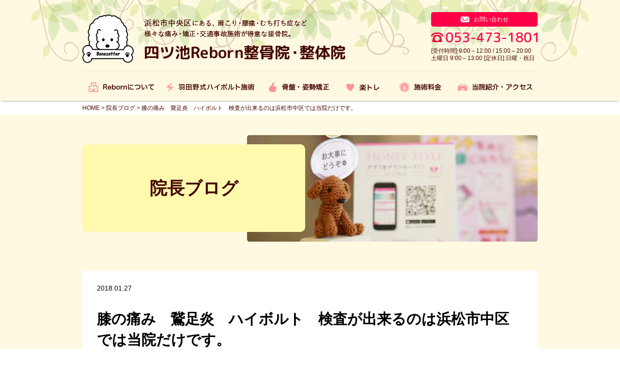

--- FILE ---
content_type: text/html; charset=UTF-8
request_url: https://yotsuike-reborn.com/blog/632/
body_size: 7833
content:
<!DOCTYPE html>
<html lang="ja">
<head>
<meta charset="UTF-8">



<title>膝の痛み　鵞足炎　ハイボルト｜浜松市の四ツ池Reborn整骨院・整体院</title>
<meta name="keywords" content="膝の痛み　鵞足炎　ハイボルト,産後骨盤矯正,交通事故,浜松,四ツ池Reborn整骨院・整体院">
<meta name="description" content="今日は膝の痛みのお話です。
脛骨の内側に縫工筋、薄筋、半腱様筋という筋肉がついており、その筋肉のつき方がガチョウの足に似ている事から鵞足という名前になったと言われています。
鵞足炎とは膝の内側から膝下にかけての痛みがでる症状です。
熱っぽさや腫脹を伴なうことがあり、膝の曲げ伸ばしなどの動作をする時に痛みが強く出たります。
膝を完全に伸ばした際や、階段の昇り降り、スポーツで走ったり、ジャンプの着地やステップ動作などで痛みが出たりもします。
当院ではハイボルト検査で原因を探り施術する事で早期回復を目指します。
浜松市中区で日本電気治療協会のハイボルト検査が出来るのは当院だけです。
同様の痛みでお悩みでしたら、一度ご相談ください。
">

<link rel="stylesheet" href="https://yotsuike-reborn.com/wp-content/themes/reborn2/css/reset.css" type="text/css">
<link rel="stylesheet" href="https://yotsuike-reborn.com/wp-content/themes/reborn2/css/cmn.css" type="text/css">
<link rel="stylesheet" href="https://yotsuike-reborn.com/wp-content/themes/reborn2/css/style.css" type="text/css">
<link rel="stylesheet" href="https://yotsuike-reborn.com/wp-content/themes/reborn2/style.css" type="text/css">


<!-- ogp -->
<meta property="og:url" content="https://yotsuike-reborn.com/blog/632/">
<meta property="og:type" content="article">
<meta property="og:title" content="膝の痛み　鵞足炎　ハイボルト｜浜松市の四ツ池Reborn整骨院・整体院">
<meta property="og:description" content="今日は膝の痛みのお話です。
脛骨の内側に縫工筋、薄筋、半腱様筋という筋肉がついており、その筋肉のつき方がガチョウの足に似ている事から鵞足という名前になったと言われています。
鵞足炎とは膝の内側から膝下にかけての痛みがでる症状です。
熱っぽさや腫脹を伴なうことがあり、膝の曲げ伸ばしなどの動作をする時に痛みが強く出たります。
膝を完全に伸ばした際や、階段の昇り降り、スポーツで走ったり、ジャンプの着地やステップ動作などで痛みが出たりもします。
当院ではハイボルト検査で原因を探り施術する事で早期回復を目指します。
浜松市中区で日本電気治療協会のハイボルト検査が出来るのは当院だけです。
同様の痛みでお悩みでしたら、一度ご相談ください。
">
<meta property="og:image" content="https://yotsuike-reborn.com/wp-content/themes/reborn2/img/eyecatc.jpg"><!--推薦サイズ 1200px×630px（アイキャッチ画像）-->
<!-- /ogp -->


<meta name="format-detection" content="telephone=no">
<link rel="icon" href="https://yotsuike-reborn.com/wp-content/themes/reborn2/favicon.ico">
<link rel="apple-touch-icon" href="https://yotsuike-reborn.com/wp-content/themes/reborn2/apple-touch-icon.png">

<!--===================================================================Jqueryの設定-->
<script src="https://code.jquery.com/jquery-1.10.2.min.js"></script>

<!--============= cmn ===================================================================-->
<script src="https://yotsuike-reborn.com/wp-content/themes/reborn2/js/cmn.js"></script>
<!--============= slick ===================================================================-->
<script src="https://yotsuike-reborn.com/wp-content/themes/reborn2/js/slick.js"></script>
<link rel="stylesheet" href="https://yotsuike-reborn.com/wp-content/themes/reborn2/css/slick.css" type="text/css">
<link rel="stylesheet" href="https://yotsuike-reborn.com/wp-content/themes/reborn2/css/slick-theme.css" type="text/css">
<script>
$(function() {
  $('.acc_pic_list').slick({
  dots: true,
  swipe: false,
  autoplay: true,
  swipe: true,
  });
});
</script>




<!--[if lt IE 9]>
<script type="text/javascript" src="https://yotsuike-reborn.com/wp-content/themes/reborn2/js/html5shiv.js"></script>
<![endif]-->
<!--[if (gte IE 6)&(lte IE 8)]>
<script src="https://yotsuike-reborn.com/wp-content/themes/reborn2/js/selectivizr.js"></script>
<![endif]-->

<meta name='robots' content='max-image-preview:large' />
<link rel="alternate" title="oEmbed (JSON)" type="application/json+oembed" href="https://yotsuike-reborn.com/wp-json/oembed/1.0/embed?url=https%3A%2F%2Fyotsuike-reborn.com%2Fblog%2F632%2F" />
<link rel="alternate" title="oEmbed (XML)" type="text/xml+oembed" href="https://yotsuike-reborn.com/wp-json/oembed/1.0/embed?url=https%3A%2F%2Fyotsuike-reborn.com%2Fblog%2F632%2F&#038;format=xml" />
<style id='wp-img-auto-sizes-contain-inline-css' type='text/css'>
img:is([sizes=auto i],[sizes^="auto," i]){contain-intrinsic-size:3000px 1500px}
/*# sourceURL=wp-img-auto-sizes-contain-inline-css */
</style>
<style id='wp-block-library-inline-css' type='text/css'>
:root{--wp-block-synced-color:#7a00df;--wp-block-synced-color--rgb:122,0,223;--wp-bound-block-color:var(--wp-block-synced-color);--wp-editor-canvas-background:#ddd;--wp-admin-theme-color:#007cba;--wp-admin-theme-color--rgb:0,124,186;--wp-admin-theme-color-darker-10:#006ba1;--wp-admin-theme-color-darker-10--rgb:0,107,160.5;--wp-admin-theme-color-darker-20:#005a87;--wp-admin-theme-color-darker-20--rgb:0,90,135;--wp-admin-border-width-focus:2px}@media (min-resolution:192dpi){:root{--wp-admin-border-width-focus:1.5px}}.wp-element-button{cursor:pointer}:root .has-very-light-gray-background-color{background-color:#eee}:root .has-very-dark-gray-background-color{background-color:#313131}:root .has-very-light-gray-color{color:#eee}:root .has-very-dark-gray-color{color:#313131}:root .has-vivid-green-cyan-to-vivid-cyan-blue-gradient-background{background:linear-gradient(135deg,#00d084,#0693e3)}:root .has-purple-crush-gradient-background{background:linear-gradient(135deg,#34e2e4,#4721fb 50%,#ab1dfe)}:root .has-hazy-dawn-gradient-background{background:linear-gradient(135deg,#faaca8,#dad0ec)}:root .has-subdued-olive-gradient-background{background:linear-gradient(135deg,#fafae1,#67a671)}:root .has-atomic-cream-gradient-background{background:linear-gradient(135deg,#fdd79a,#004a59)}:root .has-nightshade-gradient-background{background:linear-gradient(135deg,#330968,#31cdcf)}:root .has-midnight-gradient-background{background:linear-gradient(135deg,#020381,#2874fc)}:root{--wp--preset--font-size--normal:16px;--wp--preset--font-size--huge:42px}.has-regular-font-size{font-size:1em}.has-larger-font-size{font-size:2.625em}.has-normal-font-size{font-size:var(--wp--preset--font-size--normal)}.has-huge-font-size{font-size:var(--wp--preset--font-size--huge)}.has-text-align-center{text-align:center}.has-text-align-left{text-align:left}.has-text-align-right{text-align:right}.has-fit-text{white-space:nowrap!important}#end-resizable-editor-section{display:none}.aligncenter{clear:both}.items-justified-left{justify-content:flex-start}.items-justified-center{justify-content:center}.items-justified-right{justify-content:flex-end}.items-justified-space-between{justify-content:space-between}.screen-reader-text{border:0;clip-path:inset(50%);height:1px;margin:-1px;overflow:hidden;padding:0;position:absolute;width:1px;word-wrap:normal!important}.screen-reader-text:focus{background-color:#ddd;clip-path:none;color:#444;display:block;font-size:1em;height:auto;left:5px;line-height:normal;padding:15px 23px 14px;text-decoration:none;top:5px;width:auto;z-index:100000}html :where(.has-border-color){border-style:solid}html :where([style*=border-top-color]){border-top-style:solid}html :where([style*=border-right-color]){border-right-style:solid}html :where([style*=border-bottom-color]){border-bottom-style:solid}html :where([style*=border-left-color]){border-left-style:solid}html :where([style*=border-width]){border-style:solid}html :where([style*=border-top-width]){border-top-style:solid}html :where([style*=border-right-width]){border-right-style:solid}html :where([style*=border-bottom-width]){border-bottom-style:solid}html :where([style*=border-left-width]){border-left-style:solid}html :where(img[class*=wp-image-]){height:auto;max-width:100%}:where(figure){margin:0 0 1em}html :where(.is-position-sticky){--wp-admin--admin-bar--position-offset:var(--wp-admin--admin-bar--height,0px)}@media screen and (max-width:600px){html :where(.is-position-sticky){--wp-admin--admin-bar--position-offset:0px}}

/*# sourceURL=wp-block-library-inline-css */
</style><style id='global-styles-inline-css' type='text/css'>
:root{--wp--preset--aspect-ratio--square: 1;--wp--preset--aspect-ratio--4-3: 4/3;--wp--preset--aspect-ratio--3-4: 3/4;--wp--preset--aspect-ratio--3-2: 3/2;--wp--preset--aspect-ratio--2-3: 2/3;--wp--preset--aspect-ratio--16-9: 16/9;--wp--preset--aspect-ratio--9-16: 9/16;--wp--preset--color--black: #000000;--wp--preset--color--cyan-bluish-gray: #abb8c3;--wp--preset--color--white: #ffffff;--wp--preset--color--pale-pink: #f78da7;--wp--preset--color--vivid-red: #cf2e2e;--wp--preset--color--luminous-vivid-orange: #ff6900;--wp--preset--color--luminous-vivid-amber: #fcb900;--wp--preset--color--light-green-cyan: #7bdcb5;--wp--preset--color--vivid-green-cyan: #00d084;--wp--preset--color--pale-cyan-blue: #8ed1fc;--wp--preset--color--vivid-cyan-blue: #0693e3;--wp--preset--color--vivid-purple: #9b51e0;--wp--preset--gradient--vivid-cyan-blue-to-vivid-purple: linear-gradient(135deg,rgb(6,147,227) 0%,rgb(155,81,224) 100%);--wp--preset--gradient--light-green-cyan-to-vivid-green-cyan: linear-gradient(135deg,rgb(122,220,180) 0%,rgb(0,208,130) 100%);--wp--preset--gradient--luminous-vivid-amber-to-luminous-vivid-orange: linear-gradient(135deg,rgb(252,185,0) 0%,rgb(255,105,0) 100%);--wp--preset--gradient--luminous-vivid-orange-to-vivid-red: linear-gradient(135deg,rgb(255,105,0) 0%,rgb(207,46,46) 100%);--wp--preset--gradient--very-light-gray-to-cyan-bluish-gray: linear-gradient(135deg,rgb(238,238,238) 0%,rgb(169,184,195) 100%);--wp--preset--gradient--cool-to-warm-spectrum: linear-gradient(135deg,rgb(74,234,220) 0%,rgb(151,120,209) 20%,rgb(207,42,186) 40%,rgb(238,44,130) 60%,rgb(251,105,98) 80%,rgb(254,248,76) 100%);--wp--preset--gradient--blush-light-purple: linear-gradient(135deg,rgb(255,206,236) 0%,rgb(152,150,240) 100%);--wp--preset--gradient--blush-bordeaux: linear-gradient(135deg,rgb(254,205,165) 0%,rgb(254,45,45) 50%,rgb(107,0,62) 100%);--wp--preset--gradient--luminous-dusk: linear-gradient(135deg,rgb(255,203,112) 0%,rgb(199,81,192) 50%,rgb(65,88,208) 100%);--wp--preset--gradient--pale-ocean: linear-gradient(135deg,rgb(255,245,203) 0%,rgb(182,227,212) 50%,rgb(51,167,181) 100%);--wp--preset--gradient--electric-grass: linear-gradient(135deg,rgb(202,248,128) 0%,rgb(113,206,126) 100%);--wp--preset--gradient--midnight: linear-gradient(135deg,rgb(2,3,129) 0%,rgb(40,116,252) 100%);--wp--preset--font-size--small: 13px;--wp--preset--font-size--medium: 20px;--wp--preset--font-size--large: 36px;--wp--preset--font-size--x-large: 42px;--wp--preset--spacing--20: 0.44rem;--wp--preset--spacing--30: 0.67rem;--wp--preset--spacing--40: 1rem;--wp--preset--spacing--50: 1.5rem;--wp--preset--spacing--60: 2.25rem;--wp--preset--spacing--70: 3.38rem;--wp--preset--spacing--80: 5.06rem;--wp--preset--shadow--natural: 6px 6px 9px rgba(0, 0, 0, 0.2);--wp--preset--shadow--deep: 12px 12px 50px rgba(0, 0, 0, 0.4);--wp--preset--shadow--sharp: 6px 6px 0px rgba(0, 0, 0, 0.2);--wp--preset--shadow--outlined: 6px 6px 0px -3px rgb(255, 255, 255), 6px 6px rgb(0, 0, 0);--wp--preset--shadow--crisp: 6px 6px 0px rgb(0, 0, 0);}:where(.is-layout-flex){gap: 0.5em;}:where(.is-layout-grid){gap: 0.5em;}body .is-layout-flex{display: flex;}.is-layout-flex{flex-wrap: wrap;align-items: center;}.is-layout-flex > :is(*, div){margin: 0;}body .is-layout-grid{display: grid;}.is-layout-grid > :is(*, div){margin: 0;}:where(.wp-block-columns.is-layout-flex){gap: 2em;}:where(.wp-block-columns.is-layout-grid){gap: 2em;}:where(.wp-block-post-template.is-layout-flex){gap: 1.25em;}:where(.wp-block-post-template.is-layout-grid){gap: 1.25em;}.has-black-color{color: var(--wp--preset--color--black) !important;}.has-cyan-bluish-gray-color{color: var(--wp--preset--color--cyan-bluish-gray) !important;}.has-white-color{color: var(--wp--preset--color--white) !important;}.has-pale-pink-color{color: var(--wp--preset--color--pale-pink) !important;}.has-vivid-red-color{color: var(--wp--preset--color--vivid-red) !important;}.has-luminous-vivid-orange-color{color: var(--wp--preset--color--luminous-vivid-orange) !important;}.has-luminous-vivid-amber-color{color: var(--wp--preset--color--luminous-vivid-amber) !important;}.has-light-green-cyan-color{color: var(--wp--preset--color--light-green-cyan) !important;}.has-vivid-green-cyan-color{color: var(--wp--preset--color--vivid-green-cyan) !important;}.has-pale-cyan-blue-color{color: var(--wp--preset--color--pale-cyan-blue) !important;}.has-vivid-cyan-blue-color{color: var(--wp--preset--color--vivid-cyan-blue) !important;}.has-vivid-purple-color{color: var(--wp--preset--color--vivid-purple) !important;}.has-black-background-color{background-color: var(--wp--preset--color--black) !important;}.has-cyan-bluish-gray-background-color{background-color: var(--wp--preset--color--cyan-bluish-gray) !important;}.has-white-background-color{background-color: var(--wp--preset--color--white) !important;}.has-pale-pink-background-color{background-color: var(--wp--preset--color--pale-pink) !important;}.has-vivid-red-background-color{background-color: var(--wp--preset--color--vivid-red) !important;}.has-luminous-vivid-orange-background-color{background-color: var(--wp--preset--color--luminous-vivid-orange) !important;}.has-luminous-vivid-amber-background-color{background-color: var(--wp--preset--color--luminous-vivid-amber) !important;}.has-light-green-cyan-background-color{background-color: var(--wp--preset--color--light-green-cyan) !important;}.has-vivid-green-cyan-background-color{background-color: var(--wp--preset--color--vivid-green-cyan) !important;}.has-pale-cyan-blue-background-color{background-color: var(--wp--preset--color--pale-cyan-blue) !important;}.has-vivid-cyan-blue-background-color{background-color: var(--wp--preset--color--vivid-cyan-blue) !important;}.has-vivid-purple-background-color{background-color: var(--wp--preset--color--vivid-purple) !important;}.has-black-border-color{border-color: var(--wp--preset--color--black) !important;}.has-cyan-bluish-gray-border-color{border-color: var(--wp--preset--color--cyan-bluish-gray) !important;}.has-white-border-color{border-color: var(--wp--preset--color--white) !important;}.has-pale-pink-border-color{border-color: var(--wp--preset--color--pale-pink) !important;}.has-vivid-red-border-color{border-color: var(--wp--preset--color--vivid-red) !important;}.has-luminous-vivid-orange-border-color{border-color: var(--wp--preset--color--luminous-vivid-orange) !important;}.has-luminous-vivid-amber-border-color{border-color: var(--wp--preset--color--luminous-vivid-amber) !important;}.has-light-green-cyan-border-color{border-color: var(--wp--preset--color--light-green-cyan) !important;}.has-vivid-green-cyan-border-color{border-color: var(--wp--preset--color--vivid-green-cyan) !important;}.has-pale-cyan-blue-border-color{border-color: var(--wp--preset--color--pale-cyan-blue) !important;}.has-vivid-cyan-blue-border-color{border-color: var(--wp--preset--color--vivid-cyan-blue) !important;}.has-vivid-purple-border-color{border-color: var(--wp--preset--color--vivid-purple) !important;}.has-vivid-cyan-blue-to-vivid-purple-gradient-background{background: var(--wp--preset--gradient--vivid-cyan-blue-to-vivid-purple) !important;}.has-light-green-cyan-to-vivid-green-cyan-gradient-background{background: var(--wp--preset--gradient--light-green-cyan-to-vivid-green-cyan) !important;}.has-luminous-vivid-amber-to-luminous-vivid-orange-gradient-background{background: var(--wp--preset--gradient--luminous-vivid-amber-to-luminous-vivid-orange) !important;}.has-luminous-vivid-orange-to-vivid-red-gradient-background{background: var(--wp--preset--gradient--luminous-vivid-orange-to-vivid-red) !important;}.has-very-light-gray-to-cyan-bluish-gray-gradient-background{background: var(--wp--preset--gradient--very-light-gray-to-cyan-bluish-gray) !important;}.has-cool-to-warm-spectrum-gradient-background{background: var(--wp--preset--gradient--cool-to-warm-spectrum) !important;}.has-blush-light-purple-gradient-background{background: var(--wp--preset--gradient--blush-light-purple) !important;}.has-blush-bordeaux-gradient-background{background: var(--wp--preset--gradient--blush-bordeaux) !important;}.has-luminous-dusk-gradient-background{background: var(--wp--preset--gradient--luminous-dusk) !important;}.has-pale-ocean-gradient-background{background: var(--wp--preset--gradient--pale-ocean) !important;}.has-electric-grass-gradient-background{background: var(--wp--preset--gradient--electric-grass) !important;}.has-midnight-gradient-background{background: var(--wp--preset--gradient--midnight) !important;}.has-small-font-size{font-size: var(--wp--preset--font-size--small) !important;}.has-medium-font-size{font-size: var(--wp--preset--font-size--medium) !important;}.has-large-font-size{font-size: var(--wp--preset--font-size--large) !important;}.has-x-large-font-size{font-size: var(--wp--preset--font-size--x-large) !important;}
/*# sourceURL=global-styles-inline-css */
</style>

<style id='classic-theme-styles-inline-css' type='text/css'>
/*! This file is auto-generated */
.wp-block-button__link{color:#fff;background-color:#32373c;border-radius:9999px;box-shadow:none;text-decoration:none;padding:calc(.667em + 2px) calc(1.333em + 2px);font-size:1.125em}.wp-block-file__button{background:#32373c;color:#fff;text-decoration:none}
/*# sourceURL=/wp-includes/css/classic-themes.min.css */
</style>
<link rel="https://api.w.org/" href="https://yotsuike-reborn.com/wp-json/" /><link rel="alternate" title="JSON" type="application/json" href="https://yotsuike-reborn.com/wp-json/wp/v2/posts/632" /><link rel="EditURI" type="application/rsd+xml" title="RSD" href="https://yotsuike-reborn.com/xmlrpc.php?rsd" />
<meta name="generator" content="WordPress 6.9" />
<link rel="canonical" href="https://yotsuike-reborn.com/blog/632/" />
<link rel='shortlink' href='https://yotsuike-reborn.com/?p=632' />
</head>

<body id="top">
<div id="fb-root"></div>
<script>(function(d, s, id) {
  var js, fjs = d.getElementsByTagName(s)[0];
  if (d.getElementById(id)) return;
  js = d.createElement(s); js.id = id;
  js.src = 'https://connect.facebook.net/ja_JP/sdk.js#xfbml=1&version=v2.11&appId=637675076425494';
  fjs.parentNode.insertBefore(js, fjs);
}(document, 'script', 'facebook-jssdk'));</script>

<!-- border_display -->
<div id="border_display">

<!-- header_area -->
<header id="header_area">
	<div id="header_in">
		<h1 class="logo"><a href="https://yotsuike-reborn.com/"><img src="https://yotsuike-reborn.com/wp-content/themes/reborn2/img/cmn/logo.png" alt="膝の痛み　鵞足炎　ハイボルト｜浜松市の四ツ池Reborn整骨院・整体院"></a></h1>
		<div class="header_info">
			<div class="cmn_btn1 hover_l"><a href="https://yotsuike-reborn.com/info/#inq_area"><span class="bg1">お問い合わせ</span></a></div>
			<p class="h_tel"><span data-action="call" data-tel="0534731801"><img src="https://yotsuike-reborn.com/wp-content/themes/reborn2/img/cmn/header_tel.png" alt="053-473-1801"></span></p>
			<p class="shop_time">[受付時間] 9:00～12:00 / 15:00～20:00<br>
			土曜日 9:00～13:00 [定休日] 日曜・祝日</p>
		</div>
	</div>

	<!-- sp_navi -->
	<div id="sp_navi">
	<p class="panel-btn"><img src="https://yotsuike-reborn.com/wp-content/themes/reborn2/img/cmn/sp_navi.png" alt="MENU"></p>
		<ul class="panel">
			<li><a href="https://yotsuike-reborn.com/reborn/">Rebornについて</a></li>
			<li><a href="https://yotsuike-reborn.com/highvoltage/">羽田野式ハイボルト施術</a></li>
			<li><a href="https://yotsuike-reborn.com/correction/">骨盤・姿勢矯正</a></li>
			<li><a href="https://yotsuike-reborn.com/correction/#rakutore">楽トレ</a></li>
			<li><a href="https://yotsuike-reborn.com/price/">施術料金</a></li>
			<li><a href="https://yotsuike-reborn.com/info/">当院紹介・アクセス</a></li>
			<li class="info_navi">
				<div class="cmn_btn1 hover_l"><a href="https://yotsuike-reborn.com/info/#inq_area"><span class="bg1">お問い合わせ</span></a></div>
				<p class="h_tel"><span data-action="call" data-tel="0534731801"><img src="https://yotsuike-reborn.com/wp-content/themes/reborn2/img/cmn/header_tel.png" alt="053-473-1801"></span></p>
			</li>
		</ul>
	</div>
	<!-- /sp_navi -->

	<nav id="global">
		<ul>
			<li id="n01"><a href="https://yotsuike-reborn.com/reborn/"><img src="https://yotsuike-reborn.com/wp-content/themes/reborn2/img/cmn/navi1.png" alt="Rebornについて"></a></li>
			<li id="n02"><a href="https://yotsuike-reborn.com/highvoltage/"><img src="https://yotsuike-reborn.com/wp-content/themes/reborn2/img/cmn/navi2.png" alt="ハイボルト施術"></a></li>
			<li id="n03"><a href="https://yotsuike-reborn.com/correction/"><img src="https://yotsuike-reborn.com/wp-content/themes/reborn2/img/cmn/navi3.png" alt="骨盤・姿勢矯正"></a></li>
			<li id="n04"><a href="https://yotsuike-reborn.com/correction/#rakutore"><img src="https://yotsuike-reborn.com/wp-content/themes/reborn2/img/cmn/navi4.png" alt="楽トレ"></a></li>
			<li id="n05"><a href="https://yotsuike-reborn.com/price/"><img src="https://yotsuike-reborn.com/wp-content/themes/reborn2/img/cmn/navi5.png" alt="施術料金"></a></li>
			<li id="n06"><a href="https://yotsuike-reborn.com/info/"><img src="https://yotsuike-reborn.com/wp-content/themes/reborn2/img/cmn/navi6.png" alt="当院紹介・アクセス"></a></li>
		</ul>
	</nav>
</header>
<!-- /header_area -->

<!-- パンくずリスト -->
    <div class="bread" ><ol itemscope="" itemtype="http://schema.org/BreadcrumbList" class="bread_list"><li class="breadcrumb-top" itemscope itemtype="http://schema.org/ListItem"><a href="https://yotsuike-reborn.com/" itemprop="url"><span itemprop="name">HOME</span></a></li><li>&nbsp;>&nbsp;</li><li itemscope itemtype="http://schema.org/ListItem"><a href="https://yotsuike-reborn.com/blog/" itemprop="url"><span itemprop="name">院長ブログ</span></a></li><li>&nbsp;>&nbsp;</li><li>膝の痛み　鵞足炎　ハイボルト　検査が出来るのは浜松市中区では当院だけです。</li></ol></div><!-- /パンくずリスト -->

<div id="page_name_area" class="bg_blog">
	<h2 class="page_name">院長ブログ</h2>
</div>
<!-- main_area -->
<div id="main_area">
<div id="blog_detail" class="width_box1">
	<div class="bg_color2">
		<p class="day1">2018.01.27</p>
		<p class="title1">膝の痛み　鵞足炎　ハイボルト　検査が出来るのは浜松市中区では当院だけです。</p>
		<div class="iine"><div class="fb-like" data-href="https://yotsuike-reborn.com/blog/632/" data-layout="button" data-action="like" data-size="large" data-show-faces="false" data-share="false"></div></div>
		<div class="post_single"><p><img fetchpriority="high" decoding="async" class="alignnone size-medium wp-image-634" src="http://yotsuike-reborn.com/wp-content/uploads/2018/01/6324af1ae7fa0578db409ac7b520b9a2-300x245.jpg" alt="" width="300" height="245" srcset="https://yotsuike-reborn.com/wp-content/uploads/2018/01/6324af1ae7fa0578db409ac7b520b9a2-300x245.jpg 300w, https://yotsuike-reborn.com/wp-content/uploads/2018/01/6324af1ae7fa0578db409ac7b520b9a2.jpg 582w" sizes="(max-width: 300px) 100vw, 300px" /></p>
<p>今日は膝の痛みのお話です。<br />
脛骨の内側に縫工筋、薄筋、半腱様筋という筋肉がついており、その筋肉のつき方がガチョウの足に似ている事から鵞足という名前になったと言われています。<br />
 鵞足炎とは膝の内側から膝下にかけての痛みがでる症状です。<br />
 熱っぽさや腫脹を伴なうことがあり、膝の曲げ伸ばしなどの動作をする時に痛みが強く出たります。<br />
 膝を完全に伸ばした際や、階段の昇り降り、スポーツで走ったり、ジャンプの着地やステップ動作などで痛みが出たりもします。<br />
 当院ではハイボルト検査で原因を探り施術する事で早期回復を目指します。<br />
 浜松市中区で日本電気治療協会のハイボルト検査が出来るのは当院だけです。<br />
 同様の痛みでお悩みでしたら、一度ご相談ください。</p>
</div>
		<div class="fb-like" data-href="https://yotsuike-reborn.com/blog/632/" data-layout="button" data-action="like" data-size="large" data-show-faces="false" data-share="false"></div>
	</div>

	<div class="pager">
		<div class="pager_item prev"><a href="https://yotsuike-reborn.com/blog/624/" rel="prev">肩の痛み　五十肩　ハイボルト　浜松市中区　四ッ池Reborn整骨院・整体院</a></div>
		<div class="pager_item next"><a href="https://yotsuike-reborn.com/blog/637/" rel="next">股関節の痛み　梨状筋症候群　仙腸関節炎　股関節痛　浜松市の四ッ池Reborn整骨院・整体院です。</a></div>
		<div class="pager_item back"><a href="https://yotsuike-reborn.com/blog/
">一覧へもどる</a></div>
	</div>

</div>
<!-- /main_area -->
<!-- cmn_info_area -->
<div id="cmn_info_area" class="width_box1">
	<div class="slide_area">
		<ul class="slider acc_pic_list">
			<li><img src="https://yotsuike-reborn.com/wp-content/themes/reborn2/img/cmn/access_slide1.png" alt=""></li>
			<li><img src="https://yotsuike-reborn.com/wp-content/themes/reborn2/img/cmn/access_slide2.png" alt=""></li>
			<li><img src="https://yotsuike-reborn.com/wp-content/themes/reborn2/img/cmn/access_slide3.png" alt=""></li>
			<li><img src="https://yotsuike-reborn.com/wp-content/themes/reborn2/img/cmn/access_slide4.png" alt=""></li>
		</ul>
	</div>
	<div class="shop_area">
		<div class="shop_logo"><img src="https://yotsuike-reborn.com/wp-content/themes/reborn2/img/cmn/logo2.png" alt="四ツ池Reborn整骨院・整体院"></div>
		<img class="img_hozyo" src="https://yotsuike-reborn.com/wp-content/themes/reborn2/img/cmn/access_pic.png" alt="ほじょ犬">
		<p class="add_text1">〒433-8123  静岡県浜松市中央区幸5丁目2−10</p>
		<p class="add_text2">[TEL] <span data-action="call" data-tel="0534731801">053-473-1801</span></p>
		<p class="add_text3">[定休日] 日曜・祝日 <span class="u_bold u_dib">※急患の休日・時間外対応可。ご連絡ください。</span></p>
		<table class="tb_time">
			<thead>
				<tr>
					<th class="width1">受付時間</th>
					<th>月</th>
					<th>火</th>
					<th>水</th>
					<th>木</th>
					<th>金</th>
					<th>土</th>
					<th>日祝</th>
				</tr>
			</thead>
			<tbody>
				<tr>
					<td class="time_td">9:00～12:00</td>
					<td>○</td>
					<td>○</td>
					<td>○</td>
					<td>○</td>
					<td>○</td>
					<td>●</td>
					<td><span class="color_td">-</span></td>
				</tr>
				<tr>
					<td class="time_td">15:00～20:00</td>
					<td>○</td>
					<td>○</td>
					<td>○</td>
					<td>○</td>
					<td>○</td>
					<td><span class="color_td">-</span></td>
					<td><span class="color_td">-</span></td>
				</tr>
			</tbody>
		</table>
		<p class="time_text"><span class="color_text1">●</span>… 9:00～13:00</p>
	</div>
</div>
<!-- /cmn_info_area -->


<!-- footer_area -->
<div id="footer_area" class="bg_color1">
	<!-- pagetop -->
	<div class="pagetop"><a href="#top"><img src="https://yotsuike-reborn.com/wp-content/themes/reborn2/img/cmn/btn_pagetop.png" alt="PAGETOP"></a></div>
	<!-- /pagetop -->

	<ul class="f_navi">
		<li><a href="https://yotsuike-reborn.com/">HOME</a></li>
		<li><a href="https://yotsuike-reborn.com/reborn/">Rebornについて</a></li>
		<li><a href="https://yotsuike-reborn.com/price/">施術料金</a></li>
		<li><a href="https://yotsuike-reborn.com/info/">当院紹介・アクセス</a></li>
		<li><a href="https://yotsuike-reborn.com/voice/">患者様の声</a></li>
		<li><a href="https://yotsuike-reborn.com/blog/">院長ブログ</a></li>
		<li><a href="https://yotsuike-reborn.com/info/#inq_area">お問い合わせ</a></li>
	</ul>
	<ul class="f_navi">
		<li><a href="https://yotsuike-reborn.com/highvoltage/">羽田野式ハイボルト施術</a></li>
		<li><a href="https://yotsuike-reborn.com/correction/">骨盤・姿勢矯正</a></li>
		<li><a href="https://yotsuike-reborn.com/correction/#rakutore">楽トレ</a></li>
		<li><a href="https://goo.gl/MVQgcN" target="_blank">交通事故施術</a></li>
	</ul>

	<!-- footer_in -->
	<div id="footer_in">
		<div class="logo_area">
			<div class="f_logo"><a href="https://yotsuike-reborn.com/"><img src="https://yotsuike-reborn.com/wp-content/themes/reborn2/img/cmn/logo.png" alt="浜松市中区にある、肩こり・腰痛・むち打ち症など様々な痛み・矯正・交通事故施術が得意な接骨院。四ツ池Reborn整骨院・整体院"></a></div>
			<p class="f_add">〒433-8123 静岡県浜松市中央区幸5丁目2−10</p>
		</div>
		<div class="f_info">
			<p class="h_tel"><span data-action="call" data-tel="0534731801"><img src="https://yotsuike-reborn.com/wp-content/themes/reborn2/img/cmn/footer_tel.png" alt="053-473-1801"></span></p>
			<div class="cmn_btn1 hover_l"><a href="https://yotsuike-reborn.com/info/#inq_area"><span class="bg1">お問い合わせ</span></a></div>
			<p class="cpoy">&copy; 2017 四ツ池Reborn整骨院・整体院</p>
		</div>
	</div>
	<!-- /footer_in -->
</div>
<!-- /footer_area -->

</div>
<!-- /border_display -->

<!-- Google tag (gtag.js) -->
<script async src="https://www.googletagmanager.com/gtag/js?id=G-T9RGYL6V5S"></script>
<script>
  window.dataLayer = window.dataLayer || [];
  function gtag(){dataLayer.push(arguments);}
  gtag('js', new Date());

  gtag('config', 'G-T9RGYL6V5S');
</script>

<script type="speculationrules">
{"prefetch":[{"source":"document","where":{"and":[{"href_matches":"/*"},{"not":{"href_matches":["/wp-*.php","/wp-admin/*","/wp-content/uploads/*","/wp-content/*","/wp-content/plugins/*","/wp-content/themes/reborn2/*","/*\\?(.+)"]}},{"not":{"selector_matches":"a[rel~=\"nofollow\"]"}},{"not":{"selector_matches":".no-prefetch, .no-prefetch a"}}]},"eagerness":"conservative"}]}
</script>
</body>
</html>


--- FILE ---
content_type: text/css
request_url: https://yotsuike-reborn.com/wp-content/themes/reborn2/css/reset.css
body_size: 1010
content:
@charset "UTF-8";
/* CSS Document */
html, body, div, span, applet, object, iframe,
h1, h2, h3, h4, h5, h6, p, blockquote, pre,
a, abbr, acronym, address, big, cite, code,
del, dfn, em, font, ins, kbd, q, s, samp,
small, strike, sub, sup, tt, var,
dl, dt, dd, ol, ul, li,
fieldset, form, label, legend,
article, aside, dialog, figure, figcaption, footer, header,
hgroup, menu, nav, section,
time, mark, audio, video{
	border: 0;
	font-size: inherit;
	font-family: inherit;
	font-style: inherit;
	font-weight: inherit;
	margin: 0;
	outline: 0;
	padding: 0;
	vertical-align: baseline;
	max-height: 999999px;
	background: url(../img/cmn/bg_reset.png) no-repeat left top;
}

body{
	font-size: 14px;
	line-height: 1.7;
	color: #460702;
	font-family: YuGothic, "Yu Gothic", "ヒラギノ角ゴシック", "Hiragino Sans", "メイリオ", Meiryo, sans-serif;
	background: #fff9e1;
	word-wrap: break-word;
	-webkit-text-size-adjust: 100%;
}

a{
	color: #460702;
}

img{
	max-width: 100%;
	height: auto;
	vertical-align: bottom;
	-webkit-backface-visibility: inherit;
	backface-visibility: inherit;
}

article, aside, dialog, figure, footer, header,
hgroup, nav, section{
	display: block;
}

ol, ul, li{
	list-style: none;
}

table{
	border-collapse: collapse;
	border-spacing: 0;
}

table, caption, tbody, tfoot, thead, tr, th, td{
	font-size: inherit;
	font-family: inherit;
	font-style: inherit;
	font-weight: inherit;
	margin: 0;
	outline: 0;
	vertical-align: baseline;
	max-height: 999999px;
	background: url(../img/cmn/bg_reset.png) no-repeat left top;
}

caption, th, td{
	text-align: inherit;
}

blockquote:before, blockquote:after,
q:before, q:after{
	content: "";
	content: none;
}

blockquote, q{
	quotes: none;
}

del{
	text-decoration: line-through;
}

abbr[title], dfn[title]{
	border-bottom: 1px dotted #000;
	cursor: help;
}

ins{
	text-decoration: none;
}

mark{
/*	font-style:italic;*/
/*	font-weight:bold;*/
}

a{
/*	background:transparent;*/
	text-decoration: none;
}

a img{
	border: 0;
	-webkit-transition: opacity 0.5s;
	transition: opacity 0.5s;
}

@media screen and (min-width: 651px) {
	a:hover{
/*	color:#0000FF;*/
		text-decoration: underline;
	}

	a:hover img,
	a:active img{
		opacity: 0.6;
	}
}

--- FILE ---
content_type: text/css
request_url: https://yotsuike-reborn.com/wp-content/themes/reborn2/css/cmn.css
body_size: 4249
content:
@charset "UTF-8";
/* CSS Document */
hr{ clear: both; display: block; height: 1px; border: 0; border-top: 1px solid #666; margin: 1em 0; padding-bottom: 30px; }

input,
select{ vertical-align: middle; }

.clearf:after{ content: " "; clear: both; visibility: hidden; display: block; line-height: 0; font-size: 0; }

.clearf{ clear: both !important; }

.clb{ clear: both !important; }

.bn{ border: none !important; }

/*========== 共有 ==================================================*/
.alignleft{ float: left; }

.alignright{ float: right; }

.textleft{ text-align: left !important; }

.textright{ text-align: right !important; }

.textcenter{ text-align: center !important; }

.u_txl{ text-align: left !important; }

.u_txr{ text-align: right !important; }

.u_txc{ text-align: center !important; }

.u_def{ color: #6b0000 !important; }

.u_red{ color: #e33 !important; }

.u_wred{ color: #900 !important; }

.u_green{ color: #451 !important; }

.u_blue{ color: #33e !important; }

.u_brown{ color: #642 !important; }

.u_pink{ color: #ffa1a9 !important; }

.u_white{ color: #fff !important; }

/*.link_b		{color:#f00;	text-decoration:underline;}*/
/*.cli		{color:inherit !important;}*/
.mt0{ margin-top: 0 !important; }

.mt5{ margin-top: 5px !important; }

.mt10{ margin-top: 10px !important; }

.mt15{ margin-top: 15px !important; }

.mt20{ margin-top: 20px !important; }

.mt25{ margin-top: 25px !important; }

.mt30{ margin-top: 30px !important; }

.mt33{ margin-top: 33px !important; }

.mt34{ margin-top: 34px !important; }

.mt35{ margin-top: 35px !important; }

.mt40{ margin-top: 40px !important; }

.mt45{ margin-top: 45px !important; }

.mt50{ margin-top: 50px !important; }

.mt55{ margin-top: 55px !important; }

.mt60{ margin-top: 60px !important; }

.mt65{ margin-top: 65px !important; }

.mt70{ margin-top: 70px !important; }

.mt75{ margin-top: 75px !important; }

.mt80{ margin-top: 80px !important; }

.mt85{ margin-top: 85px !important; }

.mt90{ margin-top: 90px !important; }

.mt95{ margin-top: 95px !important; }

.mt100{ margin-top: 100px !important; }

.mt105{ margin-top: 105px !important; }

.mt110{ margin-top: 110px !important; }

.mt115{ margin-top: 115px !important; }

.mt120{ margin-top: 120px !important; }

.mt125{ margin-top: 125px !important; }

.mt130{ margin-top: 130px !important; }

.mt135{ margin-top: 135px !important; }

.mt140{ margin-top: 140px !important; }

.mt145{ margin-top: 145px !important; }

.mt150{ margin-top: 150px !important; }

.mt160{ margin-top: 160px !important; }

.mt170{ margin-top: 170px !important; }

.mt180{ margin-top: 180px !important; }

.mt190{ margin-top: 190px !important; }

.mt200{ margin-top: 200px !important; }

.mb0{ margin-bottom: 0 !important; }

.mb5{ margin-bottom: 5px !important; }

.mb10{ margin-bottom: 10px !important; }

.mb15{ margin-bottom: 15px !important; }

.mb20{ margin-bottom: 20px !important; }

.mb25{ margin-bottom: 25px !important; }

.mb30{ margin-bottom: 30px !important; }

.mb35{ margin-bottom: 35px !important; }

.mb40{ margin-bottom: 40px !important; }

.mb45{ margin-bottom: 45px !important; }

.mb50{ margin-bottom: 50px !important; }

.mb55{ margin-bottom: 55px !important; }

.mb60{ margin-bottom: 60px !important; }

.mb65{ margin-bottom: 65px !important; }

.mb70{ margin-bottom: 70px !important; }

.mb75{ margin-bottom: 75px !important; }

.mb80{ margin-bottom: 80px !important; }

.mb85{ margin-bottom: 85px !important; }

.mb90{ margin-bottom: 90px !important; }

.mb95{ margin-bottom: 95px !important; }

.mb100{ margin-bottom: 100px !important; }

.mb105{ margin-bottom: 105px !important; }

.mb110{ margin-bottom: 110px !important; }

.mb115{ margin-bottom: 115px !important; }

.mb120{ margin-bottom: 120px !important; }

.mb125{ margin-bottom: 125px !important; }

.mb130{ margin-bottom: 130px !important; }

.mb135{ margin-bottom: 135px !important; }

.mb140{ margin-bottom: 140px !important; }

.mb145{ margin-bottom: 145px !important; }

.mb150{ margin-bottom: 150px !important; }

.mb160{ margin-bottom: 160px !important; }

.mb170{ margin-bottom: 170px !important; }

.mb180{ margin-bottom: 180px !important; }

.mb190{ margin-bottom: 190px !important; }

.mb200{ margin-bottom: 200px !important; }

.ml0{ margin-left: 0 !important; }

.ml5{ margin-left: 5px !important; }

.ml10{ margin-left: 10px !important; }

.ml15{ margin-left: 15px !important; }

.ml20{ margin-left: 20px !important; }

.ml25{ margin-left: 25px !important; }

.ml30{ margin-left: 30px !important; }

.ml35{ margin-left: 35px !important; }

.ml40{ margin-left: 40px !important; }

.ml45{ margin-left: 45px !important; }

.ml50{ margin-left: 50px !important; }

.ml55{ margin-left: 55px !important; }

.ml60{ margin-left: 60px !important; }

.ml65{ margin-left: 65px !important; }

.ml70{ margin-left: 70px !important; }

.ml75{ margin-left: 75px !important; }

.ml80{ margin-left: 80px !important; }

.ml85{ margin-left: 85px !important; }

.ml90{ margin-left: 90px !important; }

.ml95{ margin-left: 95px !important; }

.ml100{ margin-left: 100px !important; }

.ml105{ margin-left: 105px !important; }

.ml110{ margin-left: 110px !important; }

.ml115{ margin-left: 115px !important; }

.ml120{ margin-left: 120px !important; }

.ml125{ margin-left: 125px !important; }

.ml130{ margin-left: 130px !important; }

.ml135{ margin-left: 135px !important; }

.ml140{ margin-left: 140px !important; }

.ml145{ margin-left: 145px !important; }

.ml150{ margin-left: 150px !important; }

.ml160{ margin-left: 160px !important; }

.ml170{ margin-left: 170px !important; }

.ml180{ margin-left: 180px !important; }

.ml190{ margin-left: 190px !important; }

.ml200{ margin-left: 200px !important; }

.mr0{ margin-right: 0 !important; }

.mr5{ margin-right: 5px !important; }

.mr10{ margin-right: 10px !important; }

.mr13{ margin-right: 13px !important; }

.mr15{ margin-right: 15px !important; }

.mr20{ margin-right: 20px !important; }

.mr25{ margin-right: 25px !important; }

.mr30{ margin-right: 30px !important; }

.mr33{ margin-right: 33px !important; }

.mr34{ margin-right: 34px !important; }

.mr35{ margin-right: 35px !important; }

.mr40{ margin-right: 40px !important; }

.mr45{ margin-right: 45px !important; }

.mr50{ margin-right: 50px !important; }

.mr55{ margin-right: 55px !important; }

.mr60{ margin-right: 60px !important; }

.mr65{ margin-right: 65px !important; }

.mr70{ margin-right: 70px !important; }

.mr75{ margin-right: 75px !important; }

.mr80{ margin-right: 80px !important; }

.mr85{ margin-right: 85px !important; }

.mr90{ margin-right: 90px !important; }

.mr95{ margin-right: 95px !important; }

.mr100{ margin-right: 100px !important; }

.mr105{ margin-right: 105px !important; }

.mr110{ margin-right: 110px !important; }

.mr115{ margin-right: 115px !important; }

.mr120{ margin-right: 120px !important; }

.mr125{ margin-right: 125px !important; }

.mr130{ margin-right: 130px !important; }

.mr135{ margin-right: 135px !important; }

.mr140{ margin-right: 140px !important; }

.mr145{ margin-right: 145px !important; }

.mr150{ margin-right: 150px !important; }

.mr160{ margin-right: 160px !important; }

.mr170{ margin-right: 170px !important; }

.mr180{ margin-right: 180px !important; }

.mr190{ margin-right: 190px !important; }

.mr200{ margin-right: 200px !important; }

.u_mt0{ margin-top: 0 !important; }

.u_mt5{ margin-top: 5px !important; }

.u_mt10{ margin-top: 10px !important; }

.u_mt15{ margin-top: 15px !important; }

.u_mt20{ margin-top: 20px !important; }

.u_mt25{ margin-top: 25px !important; }

.u_mt30{ margin-top: 30px !important; }

.u_mt33{ margin-top: 33px !important; }

.u_mt34{ margin-top: 34px !important; }

.u_mt35{ margin-top: 35px !important; }

.u_mt40{ margin-top: 40px !important; }

.u_mt45{ margin-top: 45px !important; }

.u_mt50{ margin-top: 50px !important; }

.u_mt55{ margin-top: 55px !important; }

.u_mt60{ margin-top: 60px !important; }

.u_mt65{ margin-top: 65px !important; }

.u_mt70{ margin-top: 70px !important; }

.u_mt75{ margin-top: 75px !important; }

.u_mt80{ margin-top: 80px !important; }

.u_mt85{ margin-top: 85px !important; }

.u_mt90{ margin-top: 90px !important; }

.u_mt95{ margin-top: 95px !important; }

.u_mt100{ margin-top: 100px !important; }

.u_mt105{ margin-top: 105px !important; }

.u_mt110{ margin-top: 110px !important; }

.u_mt115{ margin-top: 115px !important; }

.u_mt120{ margin-top: 120px !important; }

.u_mt125{ margin-top: 125px !important; }

.u_mt130{ margin-top: 130px !important; }

.u_mt135{ margin-top: 135px !important; }

.u_mt140{ margin-top: 140px !important; }

.u_mt145{ margin-top: 145px !important; }

.u_mt150{ margin-top: 150px !important; }

.u_mt160{ margin-top: 160px !important; }

.u_mt170{ margin-top: 170px !important; }

.u_mt180{ margin-top: 180px !important; }

.u_mt190{ margin-top: 190px !important; }

.u_mt200{ margin-top: 200px !important; }

.u_mb0{ margin-bottom: 0 !important; }

.u_mb5{ margin-bottom: 5px !important; }

.u_mb10{ margin-bottom: 10px !important; }

.u_mb15{ margin-bottom: 15px !important; }

.u_mb20{ margin-bottom: 20px !important; }

.u_mb25{ margin-bottom: 25px !important; }

.u_mb30{ margin-bottom: 30px !important; }

.u_mb35{ margin-bottom: 35px !important; }

.u_mb40{ margin-bottom: 40px !important; }

.u_mb45{ margin-bottom: 45px !important; }

.u_mb50{ margin-bottom: 50px !important; }

.u_mb55{ margin-bottom: 55px !important; }

.u_mb60{ margin-bottom: 60px !important; }

.u_mb65{ margin-bottom: 65px !important; }

.u_mb70{ margin-bottom: 70px !important; }

.u_mb75{ margin-bottom: 75px !important; }

.u_mb80{ margin-bottom: 80px !important; }

.u_mb85{ margin-bottom: 85px !important; }

.u_mb90{ margin-bottom: 90px !important; }

.u_mb95{ margin-bottom: 95px !important; }

.u_mb100{ margin-bottom: 100px !important; }

.u_mb105{ margin-bottom: 105px !important; }

.u_mb110{ margin-bottom: 110px !important; }

.u_mb115{ margin-bottom: 115px !important; }

.u_mb120{ margin-bottom: 120px !important; }

.u_mb125{ margin-bottom: 125px !important; }

.u_mb130{ margin-bottom: 130px !important; }

.u_mb135{ margin-bottom: 135px !important; }

.u_mb140{ margin-bottom: 140px !important; }

.u_mb145{ margin-bottom: 145px !important; }

.u_mb150{ margin-bottom: 150px !important; }

.u_mb160{ margin-bottom: 160px !important; }

.u_mb170{ margin-bottom: 170px !important; }

.u_mb180{ margin-bottom: 180px !important; }

.u_mb190{ margin-bottom: 190px !important; }

.u_mb200{ margin-bottom: 200px !important; }

.u_ml0{ margin-left: 0 !important; }

.u_ml5{ margin-left: 5px !important; }

.u_ml10{ margin-left: 10px !important; }

.u_ml15{ margin-left: 15px !important; }

.u_ml20{ margin-left: 20px !important; }

.u_ml25{ margin-left: 25px !important; }

.u_ml30{ margin-left: 30px !important; }

.u_ml35{ margin-left: 35px !important; }

.u_ml40{ margin-left: 40px !important; }

.u_ml45{ margin-left: 45px !important; }

.u_ml50{ margin-left: 50px !important; }

.u_ml55{ margin-left: 55px !important; }

.u_ml60{ margin-left: 60px !important; }

.u_ml65{ margin-left: 65px !important; }

.u_ml70{ margin-left: 70px !important; }

.u_ml75{ margin-left: 75px !important; }

.u_ml80{ margin-left: 80px !important; }

.u_ml85{ margin-left: 85px !important; }

.u_ml90{ margin-left: 90px !important; }

.u_ml95{ margin-left: 95px !important; }

.u_ml100{ margin-left: 100px !important; }

.u_ml105{ margin-left: 105px !important; }

.u_ml110{ margin-left: 110px !important; }

.u_ml115{ margin-left: 115px !important; }

.u_ml120{ margin-left: 120px !important; }

.u_ml125{ margin-left: 125px !important; }

.u_ml130{ margin-left: 130px !important; }

.u_ml135{ margin-left: 135px !important; }

.u_ml140{ margin-left: 140px !important; }

.u_ml145{ margin-left: 145px !important; }

.u_ml150{ margin-left: 150px !important; }

.u_ml160{ margin-left: 160px !important; }

.u_ml170{ margin-left: 170px !important; }

.u_ml180{ margin-left: 180px !important; }

.u_ml190{ margin-left: 190px !important; }

.u_ml200{ margin-left: 200px !important; }

.u_mr0{ margin-right: 0 !important; }

.u_mr5{ margin-right: 5px !important; }

.u_mr10{ margin-right: 10px !important; }

.u_mr13{ margin-right: 13px !important; }

.u_mr15{ margin-right: 15px !important; }

.u_mr20{ margin-right: 20px !important; }

.u_mr25{ margin-right: 25px !important; }

.u_mr30{ margin-right: 30px !important; }

.u_mr33{ margin-right: 33px !important; }

.u_mr34{ margin-right: 34px !important; }

.u_mr35{ margin-right: 35px !important; }

.u_mr40{ margin-right: 40px !important; }

.u_mr45{ margin-right: 45px !important; }

.u_mr50{ margin-right: 50px !important; }

.u_mr55{ margin-right: 55px !important; }

.u_mr60{ margin-right: 60px !important; }

.u_mr65{ margin-right: 65px !important; }

.u_mr70{ margin-right: 70px !important; }

.u_mr75{ margin-right: 75px !important; }

.u_mr80{ margin-right: 80px !important; }

.u_mr85{ margin-right: 85px !important; }

.u_mr90{ margin-right: 90px !important; }

.u_mr95{ margin-right: 95px !important; }

.u_mr100{ margin-right: 100px !important; }

.u_mr105{ margin-right: 105px !important; }

.u_mr110{ margin-right: 110px !important; }

.u_mr115{ margin-right: 115px !important; }

.u_mr120{ margin-right: 120px !important; }

.u_mr125{ margin-right: 125px !important; }

.u_mr130{ margin-right: 130px !important; }

.u_mr135{ margin-right: 135px !important; }

.u_mr140{ margin-right: 140px !important; }

.u_mr145{ margin-right: 145px !important; }

.u_mr150{ margin-right: 150px !important; }

.u_mr160{ margin-right: 160px !important; }

.u_mr170{ margin-right: 170px !important; }

.u_mr180{ margin-right: 180px !important; }

.u_mr190{ margin-right: 190px !important; }

.u_mr200{ margin-right: 200px !important; }

.pt0{ padding-top: 0 !important; }

.pt5{ padding-top: 5px !important; }

.pt10{ padding-top: 10px !important; }

.pt15{ padding-top: 15px !important; }

.pt20{ padding-top: 20px !important; }

.pt25{ padding-top: 25px !important; }

.pt30{ padding-top: 30px !important; }

.pt35{ padding-top: 35px !important; }

.pt40{ padding-top: 40px !important; }

.pt45{ padding-top: 45px !important; }

.pt50{ padding-top: 50px !important; }

.pt55{ padding-top: 55px !important; }

.pt60{ padding-top: 60px !important; }

.pt65{ padding-top: 65px !important; }

.pt70{ padding-top: 70px !important; }

.pt75{ padding-top: 75px !important; }

.pt80{ padding-top: 80px !important; }

.pt85{ padding-top: 85px !important; }

.pt95{ padding-top: 95px !important; }

.pt100{ padding-top: 100px !important; }

.pt105{ padding-top: 105px !important; }

.pt110{ padding-top: 110px !important; }

.pt115{ padding-top: 115px !important; }

.pt120{ padding-top: 120px !important; }

.pt125{ padding-top: 125px !important; }

.pt130{ padding-top: 130px !important; }

.pt135{ padding-top: 135px !important; }

.pt140{ padding-top: 140px !important; }

.pt145{ padding-top: 145px !important; }

.pt150{ padding-top: 150px !important; }

.pt160{ padding-top: 160px !important; }

.pt170{ padding-top: 170px !important; }

.pt180{ padding-top: 180px !important; }

.pt190{ padding-top: 190px !important; }

.pt200{ padding-top: 200px !important; }

.pb0{ padding-bottom: 0 !important; }

.pb5{ padding-bottom: 5px !important; }

.pb10{ padding-bottom: 10px !important; }

.pb15{ padding-bottom: 15px !important; }

.pb20{ padding-bottom: 20px !important; }

.pb25{ padding-bottom: 25px !important; }

.pb30{ padding-bottom: 30px !important; }

.pb35{ padding-bottom: 35px !important; }

.pb40{ padding-bottom: 40px !important; }

.pb45{ padding-bottom: 45px !important; }

.pb50{ padding-bottom: 50px !important; }

.pb55{ padding-bottom: 55px !important; }

.pb60{ padding-bottom: 60px !important; }

.pb70{ padding-bottom: 70px !important; }

.pb80{ padding-bottom: 80px !important; }

.pb90{ padding-bottom: 90px !important; }

.pb100{ padding-bottom: 100px !important; }

.pb105{ padding-bottom: 105px !important; }

.pb110{ padding-bottom: 110px !important; }

.pb115{ padding-bottom: 115px !important; }

.pb120{ padding-bottom: 120px !important; }

.pb125{ padding-bottom: 125px !important; }

.pb130{ padding-bottom: 130px !important; }

.pb135{ padding-bottom: 135px !important; }

.pb140{ padding-bottom: 140px !important; }

.pb145{ padding-bottom: 145px !important; }

.pb150{ padding-bottom: 150px !important; }

.pb160{ padding-bottom: 160px !important; }

.pb170{ padding-bottom: 170px !important; }

.pb180{ padding-bottom: 180px !important; }

.pb190{ padding-bottom: 190px !important; }

.pb200{ padding-bottom: 200px !important; }

.pl0{ padding-left: 0 !important; }

.pl5{ padding-left: 5px !important; }

.pl10{ padding-left: 10px !important; }

.pl15{ padding-left: 15px !important; }

.pl20{ padding-left: 20px !important; }

.pl25{ padding-left: 25px !important; }

.pl30{ padding-left: 30px !important; }

.pl35{ padding-left: 35px !important; }

.pl40{ padding-left: 40px !important; }

.pl50{ padding-left: 50px !important; }

.pl60{ padding-left: 60px !important; }

.pr0{ padding-right: 0px !important; }

.pr5{ padding-right: 5px !important; }

.pr10{ padding-right: 10px !important; }

.pr15{ padding-right: 15px !important; }

.pr20{ padding-right: 20px !important; }

.pr25{ padding-right: 25px !important; }

.pr30{ padding-right: 30px !important; }

.pr35{ padding-right: 35px !important; }

.pr40{ padding-right: 40px !important; }

.pr45{ padding-right: 45px !important; }

.pr50{ padding-right: 50px !important; }

.pr55{ padding-right: 55px !important; }

.pr60{ padding-right: 60px !important; }

.pr70{ padding-right: 70px !important; }

.pr80{ padding-right: 80px !important; }

.pr90{ padding-right: 90px !important; }

.pr100{ padding-right: 100px !important; }

.pr105{ padding-right: 105px !important; }

.pr110{ padding-right: 110px !important; }

.pr115{ padding-right: 115px !important; }

.pr120{ padding-right: 120px !important; }

.pr125{ padding-right: 125px !important; }

.pr130{ padding-right: 130px !important; }

.pr135{ padding-right: 135px !important; }

.pr140{ padding-right: 140px !important; }

.pr145{ padding-right: 145px !important; }

.pr150{ padding-right: 150px !important; }

.pr160{ padding-right: 160px !important; }

.pr170{ padding-right: 170px !important; }

.pr180{ padding-right: 180px !important; }

.pr190{ padding-right: 190px !important; }

.pr200{ padding-right: 200px !important; }

.u_pt0{ padding-top: 0 !important; }

.u_pt5{ padding-top: 5px !important; }

.u_pt10{ padding-top: 10px !important; }

.u_pt15{ padding-top: 15px !important; }

.u_pt20{ padding-top: 20px !important; }

.u_pt25{ padding-top: 25px !important; }

.u_pt30{ padding-top: 30px !important; }

.u_pt35{ padding-top: 35px !important; }

.u_pt40{ padding-top: 40px !important; }

.u_pt45{ padding-top: 45px !important; }

.u_pt50{ padding-top: 50px !important; }

.u_pt55{ padding-top: 55px !important; }

.u_pt60{ padding-top: 60px !important; }

.u_pt65{ padding-top: 65px !important; }

.u_pt70{ padding-top: 70px !important; }

.u_pt75{ padding-top: 75px !important; }

.u_pt80{ padding-top: 80px !important; }

.u_pt85{ padding-top: 85px !important; }

.u_pt95{ padding-top: 95px !important; }

.u_pt100{ padding-top: 100px !important; }

.u_pt105{ padding-top: 105px !important; }

.u_pt110{ padding-top: 110px !important; }

.u_pt115{ padding-top: 115px !important; }

.u_pt120{ padding-top: 120px !important; }

.u_pt125{ padding-top: 125px !important; }

.u_pt130{ padding-top: 130px !important; }

.u_pt135{ padding-top: 135px !important; }

.u_pt140{ padding-top: 140px !important; }

.u_pt145{ padding-top: 145px !important; }

.u_pt150{ padding-top: 150px !important; }

.u_pt160{ padding-top: 160px !important; }

.u_pt170{ padding-top: 170px !important; }

.u_pt180{ padding-top: 180px !important; }

.u_pt190{ padding-top: 190px !important; }

.u_pt200{ padding-top: 200px !important; }

.u_pb0{ padding-bottom: 0 !important; }

.u_pb5{ padding-bottom: 5px !important; }

.u_pb10{ padding-bottom: 10px !important; }

.u_pb15{ padding-bottom: 15px !important; }

.u_pb20{ padding-bottom: 20px !important; }

.u_pb25{ padding-bottom: 25px !important; }

.u_pb30{ padding-bottom: 30px !important; }

.u_pb35{ padding-bottom: 35px !important; }

.u_pb40{ padding-bottom: 40px !important; }

.u_pb45{ padding-bottom: 45px !important; }

.u_pb50{ padding-bottom: 50px !important; }

.u_pb55{ padding-bottom: 55px !important; }

.u_pb60{ padding-bottom: 60px !important; }

.u_pb70{ padding-bottom: 70px !important; }

.u_pb80{ padding-bottom: 80px !important; }

.u_pb90{ padding-bottom: 90px !important; }

.u_pb100{ padding-bottom: 100px !important; }

.u_pb105{ padding-bottom: 105px !important; }

.u_pb110{ padding-bottom: 110px !important; }

.u_pb115{ padding-bottom: 115px !important; }

.u_pb120{ padding-bottom: 120px !important; }

.u_pb125{ padding-bottom: 125px !important; }

.u_pb130{ padding-bottom: 130px !important; }

.u_pb135{ padding-bottom: 135px !important; }

.u_pb140{ padding-bottom: 140px !important; }

.u_pb145{ padding-bottom: 145px !important; }

.u_pb150{ padding-bottom: 150px !important; }

.u_pb160{ padding-bottom: 160px !important; }

.u_pb170{ padding-bottom: 170px !important; }

.u_pb180{ padding-bottom: 180px !important; }

.u_pb190{ padding-bottom: 190px !important; }

.u_pb200{ padding-bottom: 200px !important; }

.u_pl0{ padding-left: 0 !important; }

.u_pl5{ padding-left: 5px !important; }

.u_pl10{ padding-left: 10px !important; }

.u_pl15{ padding-left: 15px !important; }

.u_pl20{ padding-left: 20px !important; }

.u_pl25{ padding-left: 25px !important; }

.u_pl30{ padding-left: 30px !important; }

.u_pl35{ padding-left: 35px !important; }

.u_pl40{ padding-left: 40px !important; }

.u_pl50{ padding-left: 50px !important; }

.u_pl60{ padding-left: 60px !important; }

.u_pr0{ padding-right: 0px !important; }

.u_pr5{ padding-right: 5px !important; }

.u_pr10{ padding-right: 10px !important; }

.u_pr15{ padding-right: 15px !important; }

.u_pr20{ padding-right: 20px !important; }

.u_pr25{ padding-right: 25px !important; }

.u_pr30{ padding-right: 30px !important; }

.u_pr35{ padding-right: 35px !important; }

.u_pr40{ padding-right: 40px !important; }

.u_pr45{ padding-right: 45px !important; }

.u_pr50{ padding-right: 50px !important; }

.u_pr55{ padding-right: 55px !important; }

.u_pr60{ padding-right: 60px !important; }

.u_pr70{ padding-right: 70px !important; }

.u_pr80{ padding-right: 80px !important; }

.u_pr90{ padding-right: 90px !important; }

.u_pr100{ padding-right: 100px !important; }

.u_pr105{ padding-right: 105px !important; }

.u_pr110{ padding-right: 110px !important; }

.u_pr115{ padding-right: 115px !important; }

.u_pr120{ padding-right: 120px !important; }

.u_pr125{ padding-right: 125px !important; }

.u_pr130{ padding-right: 130px !important; }

.u_pr135{ padding-right: 135px !important; }

.u_pr140{ padding-right: 140px !important; }

.u_pr145{ padding-right: 145px !important; }

.u_pr150{ padding-right: 150px !important; }

.u_pr160{ padding-right: 160px !important; }

.u_pr170{ padding-right: 170px !important; }

.u_pr180{ padding-right: 180px !important; }

.u_pr190{ padding-right: 190px !important; }

.u_pr200{ padding-right: 200px !important; }

.u_mtp1{ margin-top: 1% !important; }

.u_mtp2{ margin-top: 2% !important; }

.u_mtp3{ margin-top: 3% !important; }

.u_mtp4{ margin-top: 4% !important; }

.u_mtp5{ margin-top: 5% !important; }

.u_mtp6{ margin-top: 6% !important; }

.u_mtp7{ margin-top: 7% !important; }

.u_mtp8{ margin-bottom: 8% !important; }

.u_mtp9{ margin-bottom: 9% !important; }

.u_mtp10{ margin-bottom: 10% !important; }

.u_mbp1{ margin-bottom: 1% !important; }

.u_mbp2{ margin-bottom: 2% !important; }

.u_mbp3{ margin-bottom: 3% !important; }

.u_mbp4{ margin-bottom: 4% !important; }

.u_mbp5{ margin-bottom: 5% !important; }

.u_mbp6{ margin-bottom: 6% !important; }

.u_mbp7{ margin-bottom: 7% !important; }

.u_mbp8{ margin-bottom: 8% !important; }

.u_mbp9{ margin-bottom: 9% !important; }

.u_mbp10{ margin-bottom: 10% !important; }

.u_mbm5{ margin-bottom: -5px !important; }

.u_mbm10{ margin-bottom: -10px !important; }

.u_mbm15{ margin-bottom: -15px !important; }

.u_mbm20{ margin-bottom: -20px !important; }

.u_mbm25{ margin-bottom: -25px !important; }

.u_mbm30{ margin-bottom: -30px !important; }

.u_mbm35{ margin-bottom: -35px !important; }

.u_mbm40{ margin-bottom: -40px !important; }

.u_mbm45{ margin-bottom: -45px !important; }

.u_mbm50{ margin-bottom: -50px !important; }

.u_mtm5{ margin-top: -5px !important; }

.u_mtm10{ margin-top: -10px !important; }

.u_mtm15{ margin-top: -15px !important; }

.u_mtm20{ margin-top: -20px !important; }

.u_mtm25{ margin-top: -25px !important; }

.u_mtm30{ margin-top: -30px !important; }

.u_mtm35{ margin-top: -35px !important; }

.u_mtm40{ margin-top: -40px !important; }

.u_mtm45{ margin-top: -45px !important; }

.u_mtm50{ margin-top: -50px !important; }

.u_mlm5{ margin-left: -5px !important; }

.u_mlm10{ margin-left: -10px !important; }

.u_mlm15{ margin-left: -15px !important; }

.u_mlm20{ margin-left: -20px !important; }

.u_mlm25{ margin-left: -25px !important; }

.u_mlm30{ margin-left: -30px !important; }

.u_mlm35{ margin-left: -35px !important; }

.u_mlm40{ margin-left: -40px !important; }

.u_mlm45{ margin-left: -45px !important; }

.u_mlm50{ margin-left: -50px !important; }

.u_mrm5{ margin-right: -5px !important; }

.u_mrm10{ margin-right: -10px !important; }

.u_mrm15{ margin-right: -15px !important; }

.u_mrm20{ margin-right: -20px !important; }

.u_mrm25{ margin-right: -25px !important; }

.u_mrm30{ margin-right: -30px !important; }

.u_mrm35{ margin-right: -35px !important; }

.u_mrm40{ margin-right: -40px !important; }

.u_mrm45{ margin-right: -45px !important; }

.u_mrm50{ margin-right: -50px !important; }

.u_f10{ font-size: 10px !important; }

.u_f11{ font-size: 11px !important; }

.u_f12{ font-size: 12px !important; }

.u_f13{ font-size: 13px !important; }

.u_f14{ font-size: 14px !important; }

.u_f15{ font-size: 15px !important; }

.u_f16{ font-size: 16px !important; }

.u_f17{ font-size: 17px !important; }

.u_f18{ font-size: 18px !important; }

.u_f19{ font-size: 19px !important; }

.u_f20{ font-size: 20px !important; }

.u_f21{ font-size: 21px !important; }

.u_f22{ font-size: 22px !important; }

.u_f23{ font-size: 23px !important; }

.u_f24{ font-size: 24px !important; }

.u_f25{ font-size: 25px !important; }

.u_f26{ font-size: 26px !important; }

.u_f27{ font-size: 27px !important; }

.u_f28{ font-size: 28px !important; }

.u_f29{ font-size: 29px !important; }

.u_f30{ font-size: 30px !important; }

.u_lh10{ line-height: 1.0 !important; }

.u_lh11{ line-height: 1.1 !important; }

.u_lh12{ line-height: 1.2 !important; }

.u_lh13{ line-height: 1.3 !important; }

.u_lh14{ line-height: 1.4 !important; }

.u_lh15{ line-height: 1.5 !important; }

.u_lh16{ line-height: 1.6 !important; }

.u_lh17{ line-height: 1.7 !important; }

.u_lh18{ line-height: 1.8 !important; }

.u_lh19{ line-height: 1.9 !important; }

.u_lh20{ line-height: 2.0 !important; }

.u_lsn{ letter-spacing: normal !important; }

.u_ls1{ letter-spacing: 0.01em !important; }

.u_ls2{ letter-spacing: 0.02em !important; }

.u_ls3{ letter-spacing: 0.03em !important; }

.u_ls4{ letter-spacing: 0.04em !important; }

.u_ls5{ letter-spacing: 0.05em !important; }

.u_ls6{ letter-spacing: 0.06em !important; }

.u_ls7{ letter-spacing: 0.07em !important; }

.u_ls8{ letter-spacing: 0.08em !important; }

.u_ls9{ letter-spacing: 0.09em !important; }

.u_ls10{ letter-spacing: 0.1em !important; }

.u_lsm1{ letter-spacing: -0.01em !important; }

.u_lsm2{ letter-spacing: -0.02em !important; }

.u_lsm3{ letter-spacing: -0.03em !important; }

.u_lsm4{ letter-spacing: -0.04em !important; }

.u_lsm5{ letter-spacing: -0.05em !important; }

.u_lsm6{ letter-spacing: -0.06em !important; }

.u_lsm7{ letter-spacing: -0.07em !important; }

.u_lsm8{ letter-spacing: -0.08em !important; }

.u_lsm9{ letter-spacing: -0.09em !important; }

.u_lsm10{ letter-spacing: -0.1em !important; }

.u_fmin{ font-family: "ＭＳ 明朝", "MS Mincho", serif; }

.u_hgse{ font-family: "HGS明朝E","ヒラギノ明朝 Pro W3","ＭＳ 明朝",serif; }

.u_mryo{ font-family: "メイリオ", Meiryo, sans-serif; }

.u_fl{ float: left !important; }

.u_fr{ float: right !important; }

.u_indent{ text-indent: -9999px !important; }

.u_hide{ visibility: hidden !important; }

.u_oh{ overflow: hidden !important; }

.u_bold{ font-weight: bolder !important; }

.u_vat{ vertical-align: top !important; }

.u_vam{ vertical-align: middle !important; }

.u_bsb{ -webkit-box-sizing: border-box !important; box-sizing: border-box !important; }

.u_mauto{ margin-left: auto !important; margin-right: auto !important; }

/*.ruby{ display: ruby; }

.ruby:after {
  content: attr(title);
  display: ruby-text;
  font-size: 0.6em;
}*/
/*
.tdur{ text-align: right; }
.tdur a{ text-decoration: underline; color: inherit; }
.tdur a:hover{ text-decoration: none; }
*/
.u_nb{ display: inline-block; margin: 0; padding: 0; border: 0; font-weight: inherit; text-decoration: inherit; text-indent: 0; }

.u_bbr,
.u_abr{ display: inline; margin: 0; padding: 0; border: 0; font-weight: inherit; text-decoration: inherit; }

.u_bbr:before,
.u_abr:after{ content: "\A"; white-space: pre; }

.u_db{ display: block !important; }

.u_di{ display: inline !important; }

.u_dib{ display: inline-block !important; }

.u_idt1{ text-indent: -1em; padding-left: 1em !important; }

.u_idt2{ text-indent: -2em; padding-left: 2em !important; }

.u_idt3{ text-indent: -3em; padding-left: 3em !important; }

.u_wbn{ word-break: normal !important; }

.u_wba{ word-break: break-all !important; }

.u_wsn{ white-space: nowrap !important; }

.u_wsp{ white-space: pre !important; }

.u_wspw{ white-space: pre-wrap !important; }

.u_wspl{ white-space: pre-line !important; }

.u_pre1{ padding-right: 1em !important; }

.u_pre2{ padding-right: 2em !important; }

.u_pre3{ padding-right: 3em !important; }

.u_pre4{ padding-right: 4em !important; }

.u_pre5{ padding-right: 5em !important; }

.u_pre6{ padding-right: 6em !important; }

.u_pre7{ padding-right: 7em !important; }

.u_pre8{ padding-right: 8em !important; }

.u_pre9{ padding-right: 9em !important; }

.u_maw10{ max-width: 10px !important; }

.u_maw20{ max-width: 20px !important; }

.u_maw30{ max-width: 30px !important; }

.u_maw40{ max-width: 40px !important; }

.u_maw50{ max-width: 50px !important; }

.u_maw60{ max-width: 60px !important; }

.u_maw70{ max-width: 70px !important; }

.u_maw80{ max-width: 80px !important; }

.u_maw90{ max-width: 90px !important; }

.u_maw100{ max-width: 100px !important; }

.u_maw110{ max-width: 110px !important; }

.u_maw120{ max-width: 120px !important; }

.u_maw130{ max-width: 130px !important; }

.u_maw140{ max-width: 140px !important; }

.u_maw150{ max-width: 150px !important; }

.u_maw160{ max-width: 160px !important; }

.u_maw170{ max-width: 170px !important; }

.u_maw180{ max-width: 180px !important; }

.u_maw190{ max-width: 190px !important; }

.u_maw200{ max-width: 200px !important; }

.u_maw210{ max-width: 210px !important; }

.u_maw220{ max-width: 220px !important; }

.u_maw230{ max-width: 230px !important; }

.u_maw240{ max-width: 240px !important; }

.u_maw250{ max-width: 250px !important; }

.u_maw260{ max-width: 260px !important; }

.u_maw270{ max-width: 270px !important; }

.u_maw280{ max-width: 280px !important; }

.u_maw290{ max-width: 290px !important; }

.u_maw300{ max-width: 300px !important; }

.u_maw310{ max-width: 310px !important; }

.u_maw320{ max-width: 320px !important; }

.u_maw330{ max-width: 330px !important; }

.u_maw340{ max-width: 340px !important; }

.u_maw350{ max-width: 350px !important; }

.u_maw360{ max-width: 360px !important; }

.u_maw370{ max-width: 370px !important; }

.u_maw380{ max-width: 380px !important; }

.u_maw390{ max-width: 390px !important; }

.u_maw400{ max-width: 400px !important; }

.u_maw410{ max-width: 410px !important; }

.u_maw420{ max-width: 420px !important; }

.u_maw430{ max-width: 430px !important; }

.u_maw440{ max-width: 440px !important; }

.u_maw450{ max-width: 450px !important; }

.u_maw460{ max-width: 460px !important; }

.u_maw470{ max-width: 470px !important; }

.u_maw480{ max-width: 480px !important; }

.u_maw490{ max-width: 490px !important; }

.u_maw500{ max-width: 500px !important; }

.u_maw510{ max-width: 510px !important; }

.u_maw520{ max-width: 520px !important; }

.u_maw530{ max-width: 530px !important; }

.u_maw540{ max-width: 540px !important; }

.u_maw550{ max-width: 550px !important; }

.u_maw560{ max-width: 560px !important; }

.u_maw570{ max-width: 570px !important; }

.u_maw580{ max-width: 580px !important; }

.u_maw590{ max-width: 590px !important; }

.u_maw600{ max-width: 600px !important; }

.u_maw610{ max-width: 610px !important; }

.u_maw620{ max-width: 620px !important; }

.u_maw630{ max-width: 630px !important; }

.u_maw640{ max-width: 640px !important; }

.u_maw650{ max-width: 650px !important; }

.u_maw660{ max-width: 660px !important; }

.u_maw670{ max-width: 670px !important; }

.u_maw680{ max-width: 680px !important; }

.u_maw690{ max-width: 690px !important; }

.u_maw700{ max-width: 700px !important; }

.u_maw710{ max-width: 710px !important; }

.u_maw720{ max-width: 720px !important; }

.u_maw730{ max-width: 730px !important; }

.u_maw740{ max-width: 740px !important; }

.u_maw750{ max-width: 750px !important; }

.u_maw760{ max-width: 760px !important; }

.u_maw770{ max-width: 770px !important; }

.u_maw780{ max-width: 780px !important; }

.u_maw790{ max-width: 790px !important; }

.u_maw800{ max-width: 800px !important; }

.u_maw810{ max-width: 810px !important; }

.u_maw820{ max-width: 820px !important; }

.u_maw830{ max-width: 830px !important; }

.u_maw840{ max-width: 840px !important; }

.u_maw850{ max-width: 850px !important; }

.u_maw860{ max-width: 860px !important; }

.u_maw870{ max-width: 870px !important; }

.u_maw880{ max-width: 880px !important; }

.u_maw890{ max-width: 890px !important; }

.u_maw900{ max-width: 900px !important; }

.u_maw910{ max-width: 910px !important; }

.u_maw920{ max-width: 920px !important; }

.u_maw930{ max-width: 930px !important; }

.u_maw940{ max-width: 940px !important; }

.u_maw950{ max-width: 950px !important; }

.u_maw960{ max-width: 960px !important; }

.u_maw970{ max-width: 970px !important; }

.u_maw980{ max-width: 980px !important; }

.u_maw990{ max-width: 990px !important; }

.u_maw1000{ max-width: 1000px !important; }

.u_z1{ position: relative; z-index: 1; }

.u_z10{ position: relative; z-index: 10; }

.u_z100{ position: relative; z-index: 100; }

.u_z1000{ position: relative; z-index: 1000; }

.u_rt1{ position: relative; top: 1px; }

.u_rt2{ position: relative; top: 2px; }

.u_rt3{ position: relative; top: 3px; }

.u_rt4{ position: relative; top: 4px; }

.u_rt5{ position: relative; top: 5px; }

.u_rt6{ position: relative; top: 6px; }

.u_rt7{ position: relative; top: 7px; }

.u_rt8{ position: relative; top: 8px; }

.u_rt9{ position: relative; top: 9px; }

.u_rt10{ position: relative; top: 10px; }

.u_rt15{ position: relative; top: 15px; }

.u_rt20{ position: relative; top: 20px; }

.u_rb1{ position: relative; bottom: 1px; }

.u_rb2{ position: relative; bottom: 2px; }

.u_rb3{ position: relative; bottom: 3px; }

.u_rb4{ position: relative; bottom: 4px; }

.u_rb5{ position: relative; bottom: 5px; }

.u_rb6{ position: relative; bottom: 6px; }

.u_rb7{ position: relative; bottom: 7px; }

.u_rb8{ position: relative; bottom: 8px; }

.u_rb9{ position: relative; bottom: 9px; }

.u_rb10{ position: relative; bottom: 10px; }

.u_rb15{ position: relative; bottom: 15px; }

.u_rb20{ position: relative; bottom: 20px; }

.u_rl1{ position: relative; left: 1px; }

.u_rl2{ position: relative; left: 2px; }

.u_rl3{ position: relative; left: 3px; }

.u_rl4{ position: relative; left: 4px; }

.u_rl5{ position: relative; left: 5px; }

.u_rl6{ position: relative; left: 6px; }

.u_rl7{ position: relative; left: 7px; }

.u_rl8{ position: relative; left: 8px; }

.u_rl9{ position: relative; left: 9px; }

.u_rl10{ position: relative; left: 10px; }

.u_rl15{ position: relative; left: 15px; }

.u_rl20{ position: relative; left: 20px; }

.u_rr1{ position: relative; right: 1px; }

.u_rr2{ position: relative; right: 2px; }

.u_rr3{ position: relative; right: 3px; }

.u_rr4{ position: relative; right: 4px; }

.u_rr5{ position: relative; right: 5px; }

.u_rr6{ position: relative; right: 6px; }

.u_rr7{ position: relative; right: 7px; }

.u_rr8{ position: relative; right: 8px; }

.u_rr9{ position: relative; right: 9px; }

.u_rr10{ position: relative; right: 10px; }

.u_rr15{ position: relative; right: 15px; }

.u_rr20{ position: relative; right: 20px; }

.u_10mem{ font-size: 0.1em !important; }

.u_15mem{ font-size: 0.15em !important; }

.u_20mem{ font-size: 0.2em !important; }

.u_25mem{ font-size: 0.25em !important; }

.u_30mem{ font-size: 0.3em !important; }

.u_35mem{ font-size: 0.35em !important; }

.u_40mem{ font-size: 0.4em !important; }

.u_45mem{ font-size: 0.45em !important; }

.u_50mem{ font-size: 0.5em !important; }

.u_55mem{ font-size: 0.55em !important; }

.u_60mem{ font-size: 0.6em !important; }

.u_65mem{ font-size: 0.65em !important; }

.u_70mem{ font-size: 0.7em !important; }

.u_75mem{ font-size: 0.75em !important; }

.u_80mem{ font-size: 0.8em !important; }

.u_85mem{ font-size: 0.85em !important; }

.u_90mem{ font-size: 0.9em !important; }

.u_95mem{ font-size: 0.95em !important; }

.u_100mem{ font-size: 1.0em !important; }

.u_105mem{ font-size: 1.05em !important; }

.u_110mem{ font-size: 1.1em !important; }

.u_115mem{ font-size: 1.15em !important; }

.u_120mem{ font-size: 1.2em !important; }

.u_125mem{ font-size: 1.25em !important; }

.u_130mem{ font-size: 1.3em !important; }

.u_135mem{ font-size: 1.35em !important; }

.u_140mem{ font-size: 1.4em !important; }

.u_145mem{ font-size: 1.45em !important; }

.u_150mem{ font-size: 1.5em !important; }

.u_155mem{ font-size: 1.55em !important; }

.u_160mem{ font-size: 1.6em !important; }

.u_165mem{ font-size: 1.65em !important; }

.u_170mem{ font-size: 1.7em !important; }

.u_175mem{ font-size: 1.75em !important; }

.u_180mem{ font-size: 1.8em !important; }

.u_185mem{ font-size: 1.85em !important; }

.u_190mem{ font-size: 1.9em !important; }

.u_195mem{ font-size: 1.95em !important; }

.u_200mem{ font-size: 2.0em !important; }

@media screen and (min-width: 651px){ .u_sp{ display: none !important; }

	.u_db_pc{ display: block; } }
@media screen and (max-width: 650px){ .u_pc{ display: none !important; }

	.u_db_sp{ display: block; } }

--- FILE ---
content_type: text/css
request_url: https://yotsuike-reborn.com/wp-content/themes/reborn2/css/style.css
body_size: 9160
content:
@charset "utf-8";


/*---------------------------------------------------

common

----------------------------------------------------*/


.sp{ display: none; }
.br_span,
.pc_br{
	display:block;
}


.sp_app{
	display:none!important;
}

.width_box1{
	max-width:940px;
	margin:0 auto;
	padding-left:10px;
	padding-right:10px;
}

img{vertical-align:middle;}

.disblock{
	display:block;
}

.clearbox:after {
    content: "";
    clear: both;
    display: block;
}

.ank_box{
	margin-top:-60px;
	padding-top:60px;
}


/*全画面*/
#border_display{
	width: 100%;
	min-width: 960px;
	height: auto;
	overflow: hidden;
	position:relative;
}

#main_area{
	padding-top:60px;
}


/*見出し*/


/*ページ見出し*/

#page_name_area{
	box-sizing:border-box;
	max-width:940px;
	margin:0 auto;
	padding:20px 0;
}

#page_name_area.bg_highvoltage{
	background:url(../img/highvoltage/main.png) right center no-repeat;
}

#page_name_area.bg_price{
	background:url(../img/price/main.png) right center no-repeat;
}

#page_name_area.bg_reborn{
	background:url(../img/reborn/main.png) right center no-repeat;
}

#page_name_area.bg_correction{
	background:url(../img/correction/main.png) right center no-repeat;
}

#page_name_area.bg_info{
	background:url(../img/info/main.png) right center no-repeat;
}
#page_name_area.bg_blog{
	background:url(../img/blog/main.png) right center no-repeat;
}

#page_name_area .page_name{
	box-sizing:border-box;
	background:#fff9ae;
	font-weight:bold;
	font-size:36px;
	width:460px;
	padding:60px 10px;
	-moz-border-radius:10px;
	-webkit-border-radius:10px;
	border-radius:10px;
	text-align:center;
}

/*パンくずリスト*/
.bread{
	background:#fff;
	margin-bottom:40px;
	font-size:12px;
}


.bread ol{
	word-break: break-all;
	max-width:940px;
	margin:0 auto;
	padding:5px 10px 5px;

}

.bread li+li:before {
	content: "";
}
.bread ol li{
	display:inline;
}


/********** header **********/

#sp_navi{
	display:none;
}

#header_area{
	background:url(../img/cmn/bg_header1.png) top center no-repeat;
}

#header_in{
	overflow:hidden;
	max-width:960px;
	box-sizing:border-box;
	padding:25px 10px 18px;
	margin:0 auto;
}

#header_in .logo{
	float:left;
	padding-top:5px;
}
#header_in .header_info{
	float:right;
	width:220px;
}

.cmn_btn1 a{
	display:block;
	background:#ff0048;
	color:#fff;
	font-size:12px;
	text-align:center;
	-moz-border-radius:5px;
	-webkit-border-radius:5px;
	border-radius:5px;
	padding:5px 10px;
}

.cmn_btn1 a .bg1{
	background:url(../img/cmn/mail_ico1.png) 0 center no-repeat;
	-webkit-transition:0.2s;
	transition:0.2s;
	-webkit-backface-visibility:hidden;
	backface-visibility:hidden;
	padding-left:27px;
}

.cmn_btn1 a:hover{
	text-decoration:none;
}

.hover_l a:hover .bg1{
	background-position:5px center;
}


#header_in .cmn_btn1 a{
	margin-bottom:10px;
}
#header_in .h_tel{
	margin-bottom:10px;
}

#header_in .shop_time{
	font-size:12px;
	line-height:1.3;
}

#global{
	box-shadow:0px 5px 3px -3px rgba(0,0,0,0.2);
	-moz-box-shadow:0px 5px 3px -3px rgba(0,0,0,0.2);
	-webkit-box-shadow:0px 5px 3px -3px rgba(0,0,0,0.2);
	position:relative;
	z-index:999;
}

#global.scrolled{
	position:fixed;
	top:0;
	width:100%;
	background:#fff9e1;
	min-width:960px;
}

#global ul{
	border-top:1px solid #ede5c0;
	width:940px;
	margin:0 auto;
	overflow:hidden;
	display:table;
}

#global ul li a{
	box-sizing:border-box;
	text-align:center;
	display:block;
	padding:19px 0 14px;
	border-bottom:3px solid #fff9e1;
}

#global ul li a:hover{
	border-bottom:3px solid #ff9098;
}

#global ul li{
	display:table-cell;
}

#global ul #n01{
	width:170px;
}

#global ul #n02{
	width:220px;
}

#global ul #n03{
	width:165px;
}

#global ul #n04{
	width:110px;
}
#global ul #n05{
	width:140px;
}
#global ul #n06{
	width:185px;
}

#global ul li a:hover img,
#global ul li a:active img{
	opacity:1;
}

/********** cmn_info_area **********/

#cmn_info_area{
	padding-bottom:105px;
}

#cmn_info_area .acc_pic_list img{
	width:100%;
	-moz-border-radius:6px;
	-webkit-border-radius:6px;
	border-radius:6px;
}

#cmn_info_area .slide_area{
	width:400px;
	float:left;
}

#cmn_info_area.width_box1{
	overflow:hidden;
}

#cmn_info_area .slick-dots li{
	width:10px !important;
}

#cmn_info_area .slick-dots li button:before{
	content:"" !important;
}

#cmn_info_area .slick-dots li button{
	border:1px solid #ff9098;
	-moz-border-radius:50%;
	-webkit-border-radius:50%;
	border-radius:50%;
	height:10px !important;
	width:10px !important;
}

#cmn_info_area .slick-dots .slick-active button{
	background:#ff9098 !important;
}

#cmn_info_area .slick-dots{
	bottom:-30px !important;
}

#cmn_info_area .shop_area{
	width:520px;
	float:right;
	position:relative;
}

#cmn_info_area .shop_logo{
	margin-bottom:20px;
}

#cmn_info_area .img_hozyo{
	position:absolute;
	right:90px;
	top:0;
}

#cmn_info_area .tb_time{
	width:100%;
	margin-bottom:5px;
}

#cmn_info_area .tb_time td,
#cmn_info_area .tb_time th{
	box-sizing:border-box;
	text-align:center;
	vertical-align:middle;
}


#cmn_info_area .tb_time th{
	background:#ff9098;
	color:#fff;
	padding:9px 5px;
	font-weight:bold;
	width:58px;
}

#cmn_info_area .tb_time thead .width1{
	width:119px;
}

#cmn_info_area .tb_time th+th{
	border-left:1px solid #fff;
}

#cmn_info_area .add_text3{
	margin-bottom:5px;
}

#cmn_info_area .tb_time td{
	background:#fff;
	color:#ff9098;
	border-bottom:1px solid #fff9e1;
	padding:7px 5px;
}

#cmn_info_area .tb_time td+td{
	border-left:1px solid #fff9e1;
}

#cmn_info_area .tb_time .color_td,
#cmn_info_area .tb_time .time_td{
	color:#460702;
}

#cmn_info_area .time_text{
	text-align:right;
}

#cmn_info_area .time_text .color_text1{
	color:#ff9098;
}

/********** footer **********/

#footer_area{
	position:relative;
	padding-top:60px;
}

.bg_color1{
	background:#ffdddd;
}

#footer_area .pagetop{
	position:absolute;
	top:-50px;
	left:0;
	right:0;
	margin:auto;
	text-align:center;
}

.f_navi{
	border-bottom:1px solid #fff;
	text-align:center;
	padding:12px 0;
}

.f_navi li{
	display:inline-block;
}

.f_navi li+li{
	border-left:1px solid #460702;
	line-height:1.2;
	padding-left:19px;
	margin-left:19px;
}

#footer_in{
	max-width:940px;
	padding:30px 10px 10px;
	margin:0 auto;
	overflow:hidden;
}

#footer_in .logo_area{
	float:left;
}

#footer_in .logo_area .f_logo{
	margin-bottom:10px;
}
#footer_in .f_info{
	float:right;
	width:280px;
	padding-top:10px;
}

#footer_in .f_info .h_tel{
	margin-bottom:15px;
}

#footer_in .f_info .cmn_btn1{
	margin-bottom:10px;
}

#footer_in .f_info .cmn_btn1 a{
	padding:10px;
}

#footer_in .cpoy{
	text-align:right;
}
/*----------------------------------------

index

-----------------------------------------*/

#top_info{
	padding-bottom:60px;
}

#top_info .menu_list{
	overflow:hidden;
}

#top_info .menu_list li{
	box-sizing:border-box;
}

#top_info .menu_list .li1{
	float:left;
	margin-right:20px;
	text-align:center;

}

#top_info .menu_list .li2{
	float:left;
	width:340px;
	background:url(../img/top/bg_top1.jpg);
	padding:30px 20px 20px;
	text-align:center;
	-moz-border-radius:5px;
	-webkit-border-radius:5px;
	border-radius:5px;
	min-height:300px;
}

#top_info .menu_list .li2 .text1{
	font-weight:bold;
	font-size:22px;
	margin-bottom:10px;
}

#top_info .menu_list .li2 .text2{
	font-weight:bold;
	font-size:16px;
	margin-bottom:20px;
}

#top_info .menu_list .li2 .cmn_btn2{
	width:220px;
	margin:0 auto;
}

#top_info .menu_list .li3{
	float:right;
	width:260px;
	background:#ffdddd;
	padding:15px;
	text-align:center;
	-moz-border-radius:5px;
	-webkit-border-radius:5px;
	border-radius:5px;
	min-height:300px;
}

#top_info .menu_list .li3 .text1{
	background:#fff;
	position:relative;
	margin-bottom:25px;
	line-height:1.5;
	padding:7px 10px;
}

#top_info .menu_list .li3 .text1:after{
	display:block;
	text-align:center;
	content:url(../img/top/ico_kotu.gif);
	position:absolute;
	bottom:-17px;
	left:0;
	right:0;
	margin:0 auto;
	width:16px;
	height:17px;

}

#top_info .menu_list .li3 .text1 .co_text1{
	font-weight:bold;
	color:#ff0048;
	font-size:18px;
	display:block;

}
#top_info .menu_list .li3 .text2{
	background:url(../img/top/bg1.png) bottom center no-repeat;
	text-align:left;
	padding-bottom:110px;
}

#top_info .menu_list .li3 .text2 .text_b{
	font-weight:bold;
	font-size:16px;

}

.bg_image1{
	background:url(../img/cmn/bg1.jpg) top center repeat-x;
}

.bg_image1 .width_box1{
	position:relative;
	padding-top:60px;
	padding-bottom:60px;
}

.bg_image1 .tsuta1,
.bg_image1 .tsuta2{
	position:absolute;
}

.bg_image1 .tsuta1{
	top:0;
	left:-80px;
}

.bg_image1 .tsuta2{
	bottom:0;
	right:-80px;
}

.interview{
	display:inline-block;
	width:100%;
	margin-bottom:20px;
}

.interview img{
	display:block;
	margin:0 auto;
}

.interview_movie{
	display:inline-block;
	width:100%;
	height:400px;
	margin-bottom:30px;
}

#top_menu .menu_desc{
	position:relative;
	z-index:10;
	margin-left:-20px;
}

#top_menu .menu_desc:after {
    content: "";
    clear: both;
    display: block;
}

#top_menu .menu_desc > li{
	float:left;
	width:300px;
	background:#fff;
	-moz-border-radius:5px;
	-webkit-border-radius:5px;
	border-radius:5px;
	padding-bottom:15px;
	box-shadow:0px 0px 3px 2px rgba(0,0,0,0.2);
	-moz-box-shadow:0px 0px 3px 2px rgba(0,0,0,0.2);
	-webkit-box-shadow:0px 0px 3px 2px rgba(0,0,0,0.2);
	margin-left:20px;
	margin-bottom:20px;
}

#top_menu .menu_desc > li:last-child{
	margin-left:0;
	float:right;
}

#top_menu .menu_desc > li .name_ttl{
	text-align:center;
	background:#ff9098;
	padding:15px 10px;
	-moz-border-radius:5px 5px 0 0;
	-webkit-border-radius:5px 5px 0 0;
	border-radius:5px 5px 0 0;

}

#top_menu .menu_desc li .image img{
	width:100%;
}

#top_menu .menu_desc .list{
	padding:15px 20px;
}

#top_menu .menu_desc .list li{
	background:url(../img/cmn/ico2.png) left 5px no-repeat;
	padding-left:20px;
}

#top_menu .menu_desc .point1{
	color:#ff0048;
	background:url(../img/cmn/point_ico.png) left 5px no-repeat;
	padding-left:15px;
	margin:0 20px;
}

#top_menu .menu_desc .point2{
	margin:0 20px;
}

#top_menu .cmn_btn2{
	overflow:hidden;
	margin-left:-20px;
	position:relative;
	z-index:10;
}

#top_menu .cmn_btn2 li{
	float:left;
	width:220px;
	margin-left:20px;
}

#top_menu .cmn_btn2 li:last-child{
	margin-left:0;
	float:right;
}

#top_voice{
	padding-top:60px;
	padding-bottom:60px;
	word-break:break-all;
}

#top_voice .img_head1{
	text-align:center;
	margin-bottom:20px;
}

#top_voice .top_voice_list{
	overflow:hidden;
	margin-left:-20px;
	margin-bottom:30px;
}
#top_voice .top_voice_list li{
	float:left;
	margin-left:20px;
	width:220px;
}

#top_voice .top_voice_list li:nth-child(4){
	float:right;
}

#top_voice .top_voice_list .image{
	margin-bottom:10px;
}
#top_voice .top_voice_list .image img{
	-moz-border-radius:5px;
	-webkit-border-radius:5px;
	border-radius:5px;
	width:100%;
}

#top_voice .top_voice_list .title{
	white-space:nowrap;
	text-overflow:ellipsis;
	overflow:hidden;
}

#top_voice .cmn_btn2{
	margin:0 auto 60px;
	width:220px;
}

.top_news{
	word-break:break-all;
	border:3px solid #ff9098;
	background:#ff9098;
	overflow:hidden;
}


.top_news .news_head{
	box-sizing:border-box;
	float:left;
	padding-top:55px;
	padding-left:60px;
}

.top_news .news_body_wrap{
	box-sizing:border-box;
	background:#fff;
	padding:25px 30px;
	overflow-y:scroll;
	float:right;
	width:720px;
	height:200px;
}

.top_news .news_body li{
	overflow:hidden;
}

.top_news .news_body li+li{
	margin-top:30px;
}

.top_news .news_body .text_area{
	float:right;
	width:555px;
}

.top_news .news_body .text_area .title1{
	font-weight:bold;
	margin-bottom:10px;
}

.top_news .news_body .day1{
	float:left;
}

#top_sns .width_box1:after {
    content: "";
    clear: both;
    display: block;
}

#top_sns .face_book,
#top_sns .top_blog_area{
	position:relative;
	z-index:10;
}

#top_sns .top_blog_area{
	width:300px;
	float:left;
	box-sizing:border-box;
	margin-right:20px;
}

#top_sns .top_blog_area .in_box{
	box-sizing:border-box;
	background:#fff;
	-moz-border-radius:5px;
	-webkit-border-radius:5px;
	border-radius:5px;
	box-shadow:0px 0px 3px 2px rgba(0,0,0,0.2);
	-moz-box-shadow:0px 0px 3px 2px rgba(0,0,0,0.2);
	-webkit-box-shadow:0px 0px 3px 2px rgba(0,0,0,0.2);
	min-height:340px;
	padding:20px 20px;
}

#top_sns .top_blog_area .list{
	margin-bottom:25px;
}

#top_sns .top_blog_area .list li{
	border-bottom:1px solid #ede5c0;
	padding-bottom:15px;
	margin-bottom:15px;
}

#top_sns .top_blog_area .list li .day1{
	margin-bottom:5px;
}

#top_sns .top_blog_area .list li .title1{
	font-weight:bold;
	white-space:nowrap;
	text-overflow:ellipsis;
	overflow:hidden;
}

.img_head2{
	text-align:center;
	margin-bottom:20px;
}

#top_sns .top_blog_area .cmn_btn2{
	width:200px;
	margin:0 auto;
}

#top_sns .ekiten{
	width:300px;
	float:left;
	box-sizing:border-box;
}

#top_sns .ekiten .textwidget{
	box-sizing:border-box;
	background:#ff9098;
	-moz-border-radius:5px;
	-webkit-border-radius:5px;
	border-radius:5px;
	padding:10px 5px 20px;
	min-height:340px;
}

#top_sns .face_book{
	width:300px;
	float:right;
	box-sizing:border-box;
}

#top_sns .face_book .in_box{
	box-sizing:border-box;
	background:#fff;
	-moz-border-radius:5px;
	-webkit-border-radius:5px;
	border-radius:5px;
	box-shadow:0px 0px 3px 2px rgba(0,0,0,0.2);
	-moz-box-shadow:0px 0px 3px 2px rgba(0,0,0,0.2);
	-webkit-box-shadow:0px 0px 3px 2px rgba(0,0,0,0.2);
	min-height:340px;
	padding:20px 20px;
}

#top_sns .facebook-wrapper{
	max-width: 500px;
	margin:0 auto;
}

#top_map{
	padding-top:60px;
	padding-bottom:60px;
	overflow: hidden;
	max-width: 940px;
	margin: 0 auto;
	padding-left: 10px;
	padding-right: 10px;
}

#top_map #map_canvas{
	border-top:5px solid #fff;
	border-bottom:5px solid #fff;
}

#top_map .img_head2{
	margin-bottom:30px;
}

/*slide*/

.slide_all{
	background:#fff;
	padding-bottom:5px;
}

.slide_all_sp{
	display:none;
}
.slide_all_pc{
	width:900px;
	margin:0 auto;
	height:420px;
	position:relative;
}
.slide_all_pc .slide_wrap{
	width:2710px;
	position:absolute;
	left:50%;
	margin-left:-1355px;
}
.slide_all_pc .slide_body > li{
	width:900px !important;
	margin-right:5px;
	position:relative;
}

.slide_all_pc .slide_body .slide1.cmn_btn2{
	overflow:hidden;
	position:absolute;
	bottom:60px;
	right:70px;
	z-index:10;
	overflow:hidden;
	width:340px;
}
.slide_all_pc .slide_body .slide1.cmn_btn2 li{
	width:160px;
	margin-bottom:10px;
}

.slide_all_pc .slide_body .slide1.cmn_btn2 li:nth-child(odd){
	float:left;
	clear:both;
}

.slide_all_pc .slide_body .slide1.cmn_btn2 li:nth-child(even){
	float:right;
}

.slide_all_pc .slide_body .slide2.cmn_btn2{
	overflow:hidden;
	position:absolute;
	bottom:80px;
	left:190px;
	z-index:10;
	overflow:hidden;
	width:160px;
}

.slide_all_pc .slide_body .slide3.cmn_btn2{
	overflow:hidden;
	position:absolute;
	bottom:95px;
	left:0;
	right:0;
	margin:auto;
	z-index:10;
	overflow:hidden;
	width:220px;
}

.cmn_btn2 a{
	display:block;
	background:#fff;
	border:2px solid #603a15;
	color:#603a15;
	-moz-border-radius:5px;
	-webkit-border-radius:5px;
	border-radius:5px;
	font-size:12px;
	padding:7px 10px;
	font-weight:bold;
	text-align:center;
}


.cmn_btn2 a .bg1{
	background:url(../img/cmn/ico1.gif) 0 center no-repeat;
	-webkit-transition:0.2s;
	transition:0.2s;
	-webkit-backface-visibility:hidden;
	backface-visibility:hidden;
	padding-left:15px;
}

.cmn_btn2 a:hover{
	text-decoration:none;
}

.slide_all_pc .slide_wrap .cover_left{
	background:rgba(255,255,255,0.5);
	height:100%;
	width:900px;
	position:absolute;
	top:0;
	left:0;
}

.slide_all_pc .bx-default-pager{
	display:none !important;
}

.slide_all_pc .slide_wrap .cover_right{
	background:rgba(255,255,255,0.5);
	height:100%;
	width:900px;
	position:absolute;
	top:0;
	right:0;
}

.slide_all_pc .bx-controls-direction{
	width:940px;
	margin:auto;
	position:relative;
}

.slide_all_pc .bx-wrapper .bx-prev {
	left: 0 !important;
	background: url(../img/top/slide_btn1.png) no-repeat 0 0 !important;
}

.slide_all_pc .bx-wrapper .bx-next {
	right: 0 !important;
	background: url(../img/top/slide_btn2.png) no-repeat 0 0 !important;

}

.slide_all_pc .bx-wrapper .bx-controls-direction a {
	width: 40px !important;
	height: 40px !important;
	z-index:5 !important;
	top:-210px !important;
}

/*----------------------------------------

highbottle

-----------------------------------------*/
.bg_head1{
	background:url(../img/cmn/ico_head1.png) left top no-repeat;
	font-weight:bold;
	font-size:24px;
	color:#460702;
	padding-left:42px;
	border-bottom:1px solid #ede5c0;
	margin-bottom:20px;
}

.bg_head2{
	background:url(../img/cmn/ico_highvoltage.png) left 7px no-repeat;
	font-weight:bold;
	font-size:20px;
	color:#ff0048;
	padding-left:20px;
	padding-bottom:8px;
}

.volt_dl dd+dt{
	margin-top:30px;
}

#highvoltage_effect{
	margin-bottom:60px;
}

#highvoltage_about .cmn_lrbox{
	margin-bottom:30px;
}

.cmn_lrbox{
	overflow:hidden;
}

.cmn_boxl{
	float:left;
}

.cmn_boxr{
	float:right;
}

.lr_width1 .cmn_boxl{
	width:510px;
}

.cmn_text_c1{
	color:#ff0048;
}

.cmn_boxl .text1{
	margin-bottom:20px;
}

.bg_color2{
	background:#fff;
	-moz-border-radius:7px;
	-webkit-border-radius:7px;
	border-radius:7px;
}

.bg_head3{
	background:url(../img/cmn/ico2.png) left 5px no-repeat;
	font-weight:bold;
	font-size:16px;
	border-bottom:1px dashed #ede5c0;
	padding-bottom:10px;
	margin-bottom:20px;
	padding-left:20px;
}

.cmn_check_area{
	overflow:hidden;
	margin-bottom:90px;
	padding:25px 30px 15px;
}

.cmn_check_list{
	overflow:hidden;
	float:left;
}

.cmn_check_list li{
	box-sizing:border-box;
	background:url(../img/cmn/ico_check.jpg) left top no-repeat;
	padding:0 0 5px 30px;
	float:left;
	margin-bottom:10px;
}

.cmn_check_list li:nth-child(odd){
	width:322px;
	clear:both;
}

.cmn_check_img{
	float:right;
}

/*----------------------------------------

price

-----------------------------------------*/

#price_ank{
	margin-bottom:60px;
}

#price_ank .ank_list{
	overflow:hidden;
	margin-left:-20px;
}

#price_ank .ank_list li{
	float:left;
	width:300px;
	margin-left:20px;
}

#price_ank .ank_list li:nth-child(3){
	float:right;
	margin-left:0;
}

#price_ank .ank_list a{
	display:block;
	-moz-border-radius:5px;
	-webkit-border-radius:5px;
	border-radius:5px;
	padding:12px 10px;
	-webkit-transition:0.5s;
	transition:0.5s;
	-webkit-backface-visibility:hidden;
	backface-visibility:hidden;
}

#price_ank .ank_list a:hover{
	text-decoration:none;
	opacity:0.6;
}

#price_ank .ank_list .li1 a{
	background:url(../img/cmn/ico3.gif) 94% center no-repeat #fff;
	text-align:center;
	font-weight:bold;
	border:2px solid;
}

#price_ank .ank_list .li2 a{
	background:url(../img/cmn/ico4.gif) 94% center no-repeat #ff818a;
	text-align:center;
	font-weight:bold;
	border:2px solid #ff818a;
	color:#fff;
}

.price_all_area .price_in{
	background:#fff;
	-moz-border-radius:7px;
	-webkit-border-radius:7px;
	border-radius:7px;
	padding:25px 30px;
	overflow:hidden;
}

.price_all_area .price_in+.price_in{
	margin-top:10px;
}

.price_all_area .name_area{
	display:table;
	border-bottom:1px dashed #ede5c0;
	width:100%;
	margin-bottom:5px;
}

.price_all_area .name_area .price_name,
.price_all_area .name_area .enn1{
	display:table-cell;
	font-weight:bold;
	vertical-align:middle;
	padding-bottom:5px;
}

.price_all_area .name_area .enn1{
	width:210px;
	text-align:right;
}

.price_all_area .name_area .price_name{
	background:url(../img/cmn/ico2.png) left 7px no-repeat;
	padding-left:20px;
	font-size:16px;
}

.price_all_area .price_in .enn2{
	width:210px;
	float:right;
	text-align:right;
	border-bottom:1px dashed #ede5c0;
	font-weight:bold;
	padding-bottom:5px;
	clear:both;
	margin-bottom:5px;
}

.price_all_area .price_in .cost_area{
	overflow:hidden;
}

.price_all_area .price_in .price_desc1{
	padding-top:10px;
}

.price_all_area .price_in .small_text1{
	font-size:12px;
	font-weight:normal;
}

.price_all_area .price_in .cost_area+.cost_area{
	margin-top:30px;
}

.price_all_area{
	margin-bottom:60px;
}

#price_flow{
	margin-bottom:30px;
}

#price_flow .flow_list{
	overflow:hidden;
	margin-left:-20px;
}

#price_flow .flow_list li{
	float:left;
	width:300px;
	margin-left:20px;
	margin-bottom:30px;
}

#price_flow .flow_list li:nth-child(3n){
	float:right;
	margin-left:0;
}

#price_flow .flow_list li:nth-child(3n+1){
	clear:both;
}

#price_flow .flow_list .image{
	position:relative;
	margin-bottom:15px;
}

#price_flow .flow_list .num_img{
	position:absolute;
	top:10px;
	left:10px;

}

#price_flow .flow_ttl{
	text-align:center;
	font-weight:bold;
	font-size:16px;
	margin-bottom:5px;
}

#price_flow .flow_txt+.flow_txt{
	margin-top:20px;
}

#price_expense .expense_lr{
	overflow:hidden;
	margin-bottom:15px;
}

#price_expense .expense_l{
	float:left;
}

#price_expense .expense_r{
	float:right;
}
#price_expense .expense_in{
	box-sizing:border-box;
	padding:20px 30px 25px;
	width:460px;
}

#price_expense .expense_in .bg_head3{
	margin-bottom:15px;
}

#price_expense .expense_in .text1{
	margin-bottom:20px;
}

#price_expense .expense_in .dl1 dt{
	font-weight:bold;
}

#price_expense .expense_in .dl1+.dl1{
	margin-top:20px;
}

#price_expense .expense_in .dl1 dd{
	text-indent:-1em;
	padding-left:1em;
}

#price_expense .text2+.text2{
	margin-top:20px;
}

#price_expense{
	margin-bottom:90px;
}

/*----------------------------------------

reborn

-----------------------------------------*/

#reborn_mess .text1{
	text-align:center;
	font-weight:bold;
	font-size:16px;
}

#reborn_mess{
	margin-bottom:50px;
}

.lr_width2 .cmn_boxl{
	width:495px;
}

.cmn_boxl .text2{
	font-weight:bold;
	font-size:18px;
	margin-bottom:15px;
}

.cmn_lrbox .cmn_boxr{
	position:relative;
}

.cmn_lrbox .cmn_boxr .name_posi{
	position:absolute;
	bottom:35px;
	left:0;
	font-size:12px;
	font-weight:bold;
}

.cmn_lrbox .cmn_boxr .name_posi .big_text{
	font-size:14px;
}

#reborn_greeting{
	margin-bottom:40px;
}

#reborn_greeting .cmn_lrbox{
	margin-bottom:30px;
}

#reborn_goal{
	margin-bottom:40px;
}


.cmn_lrbox2{
	overflow:hidden;
}

.cmn_boxr2{
	float:right;
}

.cmn_boxl2{
	float:left;
}

.lr_width2 .cmn_boxr2{
	width:492px;
}

.cmn_boxr2 .text1{
	margin-bottom:20px;
}

.cmn_boxl .big_text1{
	font-size:16px;
	font-weight:bold;
}

.cmn_boxl .cmn_square_list{
	font-weight:bold;
	margin-bottom:10px;
}

.cmn_boxl .cmn_square_list li{
	background:url(../img/cmn/ico5.png) left 8px no-repeat;
	padding-left:20px;
	font-size:16px;
}

#reborn_flow .reborn_flow_list li{
	overflow:hidden;
}

#reborn_flow .reborn_flow_list .num_text{
	display:table;
	width:100%;
	border-bottom:1px dashed #ede5c0;
	padding-bottom:10px;
	margin-bottom:20px;
}

#reborn_flow .reborn_flow_list .in_num1,
#reborn_flow .reborn_flow_list .in_text1{
	display:table-cell;
	vertical-align:middle;
}

#reborn_flow .reborn_flow_list .in_num1{
	width:39px;
}

#reborn_flow .reborn_flow_list .in_text1{
	font-weight:bold;
	font-size:16px;
}
#reborn_flow .reborn_flow_list li{
	overflow:hidden;
}

#reborn_flow .reborn_flow_list li .image{
	float:left;
}

#reborn_flow .reborn_flow_list .text_area{
	float:right;
	width:560px;
}

#reborn_flow .reborn_flow_list .text_area .text1+.text1{
	margin-top:20px;
}

#reborn_flow .reborn_flow_list li+li{
	margin-top:40px;
}

#reborn_flow{
	margin-bottom:60px;
}

#reborn_future .text1{
	margin-bottom:25px;
}

#reborn_future .text1 .big_text1{
	font-size:16px;
}

#reborn_future{
	margin-bottom:90px;
}

/*----------------------------------------

correction

-----------------------------------------*/

#correction_mess{
	margin-bottom:60px;
}

#correction_mess .text1+.text1{
	margin-top:20px;
}

#correction_topmson{
	margin-bottom:60px;
}

#correction_postpartum{
	margin-bottom:60px;
}


#correction_postpartum .correction_in{
	padding:25px 30px;
	overflow:hidden;
}

#correction_postpartum .correction_in .in_l{
	width:575px;
	float:left;
}

#correction_postpartum .correction_in .in_r{
	float:right;
}

#correction_postpartum .correction_in .bg_head3{
	margin-bottom:10px;
}

#correction_postpartum .correction_in .in_dl dt{
	font-weight:bold;
	margin-bottom:5px;
}

#correction_postpartum .correction_in .in_dl dd+dt{
	margin-top:20px;
}


#correction_kotsuban{
	margin-bottom:60px;
}


#correction_kotsuban .cmn_check_area{
	margin-top:30px;
	margin-bottom:0;
}

#correction_nekoze{
	margin-bottom:90px;
}

#correction_nekoze .cmn_check_area{
	margin-top:10px;
	margin-bottom:0;
}

.bg_head3{
	position:relative;
}

.bg_head3 .bg_head3_small{
	position:absolute;
	top:5px;
	right:0;
	font-size:12px;
	font-weight:normal;
}

.cmn_boxl .text3{
	font-weight:bold;
	font-size:16px;
	margin-bottom:10px;
}

.cmn_point_area{
	padding:30px 30px 10px;
	margin-bottom:30px;
}

.cmn_point_list{
	overflow:hidden;
	margin-left:-20px;
}

.cmn_point_list li{
	float:left;
	display:table;
	width:280px;
	margin-left:20px;
	margin-bottom:15px;
}

.cmn_point_list li:nth-child(3n){
	float:right;
	margin-left:0;
}

.cmn_point_list li:nth-child(3n+1){
	clear:both;
}

.cmn_point_list .point_image{
	text-align:right;
}

.cmn_point_list li .point_num,
.cmn_point_list li .point_text{
	box-sizing:border-box;
	display:table-cell;
	vertical-align:middle;
}

.cmn_point_list li .point_num{
	width:70px;
}

.cmn_point_list li .point_text .in_text1{
	font-weight:bold;
}

.cmn_check_list2{
	overflow:hidden;
	float:left;
}

.cmn_check_list2 li{
	box-sizing:border-box;
	background:url(../img/cmn/ico_check.jpg) left top no-repeat;
	padding:0 0 5px 30px;
	margin-bottom:10px;
	width:430px;
}

.cmn_check_list2 li:nth-child(odd){
	float:left;
	clear:both;
}

.cmn_check_list2 li:nth-child(even){
	float:right;
}

#rakutore .cmn_check_area{
	margin-bottom:0;
}

#rakutore{
	margin-bottom:60px;
}

.bg_head4{
	background:#fff9ab;
	font-weight:bold;
	font-size:28px;
	text-align:center;
	border-bottom:1px solid #ede5c0;
	padding:10px;
	margin-bottom:25px;
}

#correction_inner{
	margin-bottom:60px;
}

/*----------------------------------------

info

-----------------------------------------*/

#cmn_info_area.type_info{
	padding-bottom:60px;
}

#info_area1{
	overflow:hidden;
	margin-bottom:60px;
}

#info_area1 .direction_text1{
	font-weight:bold;
	font-size:16px;
	margin-bottom:10px;
}

#info_area1 .direction_flow1{
	overflow:hidden;
	margin-left:-20px;
}

#info_area1 .direction_flow1 li{
	float:left;
	width:220px;
	margin-left:20px;
	margin-bottom:40px;
}

#info_area1 .direction_flow1 li:nth-child(4n){
	float:right;
	margin-left:0;
}

#info_area1 .direction_flow1 li:nth-child(4n+1){
	clear:both;
}

#info_area1 .direction_flow1 .image{
	position:relative;
}

#info_area1 .direction_flow1 .image{
	max-width:220px;
	margin:0 auto 15px;
}

#info_area1 .direction_flow1 .image .num_posi{
	position:absolute;
	top:10px;
	left:10px;
}

#info_area1 .direction_flow1 .text_image{
	text-align:center;
}

#info_area1 .text1{
	margin-bottom:10px;
}

#info_area1 .vie_area{
	width:460px;
	float:left;
}

#info_area1 .vie_area iframe{
	width:100%;
	height:360px;
}

#info_area1 .map_area{
	width:460px;
	float:right;
}

#inq_area{
	margin-bottom:150px;
}

#inq_area .inq_text1{
	margin-bottom:10px;
}

#inq_area .inq_tel{
	margin-bottom:25px;
}

#inq_area .inq_in{
	word-break:break-all;
	padding:10px 30px 35px;
	margin-bottom:20px;
}

#inq_area .inq_dl{
	display:table;
	padding:20px 0;
	border-bottom:1px dashed #ede5c0;
	width:100%;
}

#inq_area .inq_dl dt,
#inq_area .inq_dl dd{
	display:table-cell;
	box-sizing:border-box;
	vertical-align:top;
}
#inq_area .inq_dl dt{
	width:341px;
	position:relative;
	padding-top:8px;
}

#inq_area .inq_dl label{
	display:inline-block;
	padding-right:10px;
}

#inq_area .inq_dl .hissu{
	background:#ff0048;
	color:#fff;
	padding:4px 17px;
	display:inline-block;
	position:absolute;
	right:20px;
	top:3px;
}

.submit_btn{
	text-align:center;
	margin-top:40px;
}

input[type="button"],input[type="submit"] {
	border-radius: 0;
	-webkit-appearance: none;
}

.submit_btn input{
	color:#fff;
	background:#ff0048;
	border:none;
	cursor: pointer;
	margin:0 5px;
	font-size:14px;
	width:200px;
	padding:8px 0;
	-moz-border-radius:5px;
	-webkit-border-radius:5px;
	border-radius:5px;
}

.inq_dl dd input[type="text"],
.inq_dl dd input[type="email"],
.inq_dl dd input[type="tel"],
.inq_dl dd textarea{
	box-sizing:border-box;
	width:100%;
	border:1px solid #dddddd;
	padding:5px 10px;
	font-family:inherit;
	font-size:inherit;
	resize:vertical;
}

.inq_dl dd input[type="text"],
.inq_dl dd input[type="email"],
.inq_dl dd input[type="tel"]{
	height:40px;
}

.inq_dl dd textarea{
	vertical-align:top;
	height:200px;
}

.inq_dl.width1 dd input{
	width:100px;
}

/*----------------------------------------

blog

-----------------------------------------*/
/*一覧*/

#blog_list_area{
	word-break:break-all;
	margin-bottom:120px;
}

#blog_list_area .blog_list{
	margin-bottom:60px;
}

#blog_list_area .blog_list li{
	overflow:hidden;
}

#blog_list_area .blog_list li+li{
	margin-top:20px;
}
#blog_list_area .blog_list .image{
	width:360px;
	float:left;
}

#blog_list_area .blog_list .image img{
	width:100%;
	-moz-border-radius:5px;
	-webkit-border-radius:5px;
	border-radius:5px;
}
#blog_list_area .blog_list .text_area{
	width:565px;
	float:right;
}

#blog_list_area .blog_list .text_area .day1{
	margin-bottom:10px;
}

#blog_list_area .blog_list .text_area .title1{
	margin-bottom:10px;
	font-weight:bold;
	font-size:16px;
}

/*pagenavi*/
.wp-pagenavi {
	clear: both;
	padding:5px 0;
	text-align:center;
}

.wp-pagenavi a,.wp-pagenavi span {
	display:inline-block;
	text-decoration: none;
	padding: 15px 18px !important;
	margin: 4px !important;
	border:1px solid #dddddd !important;
	background:#fff;
}

.wp-pagenavi a:hover, .wp-pagenavi span.current {
	border:1px solid #ffdddd !important;
	background:#ffdddd;
}

.wp-pagenavi .pages,
.wp-pagenavi .first,
.wp-pagenavi .last{
	display:none;
}



/*詳細*/
#blog_detail{
	word-break:break-all;
	margin-bottom:120px;
}

#blog_detail .bg_color2{
	padding:25px 30px;
	color:#000000;
	margin-bottom:60px;
}

#blog_detail .day1{
	margin-bottom:30px;
}

#blog_detail .title1{
	font-size:30px;
	line-height:1.46;
	font-weight:bold;
	margin-bottom:20px;
}

#blog_detail .iine{
	margin-bottom:20px;
}

#blog_detail .pager .pager_item{
	margin-bottom:20px;
	white-space:nowrap;
	text-overflow:ellipsis;
	overflow:hidden;
}


#blog_detail .pager .pager_item.prev{
	padding-left:20px;
	background:url(../img/blog/prev.png) left center no-repeat;
}

#blog_detail .pager .pager_item.next{
	text-align:right;
	padding-right:20px;
	background:url(../img/blog/next.png) right center no-repeat;
}

#blog_detail .pager .pager_item.back a{
	display:block;
	width:120px;
	background:#fff;
	border:1px solid #dddddd;
	margin:0 auto;
	text-align:center;
	padding:10px 0;
	-webkit-transition:0.5s;
	transition:0.5s;
	-webkit-backface-visibility:hidden;
	backface-visibility:hidden;
}

#blog_detail .pager .pager_item.back a:hover{
	text-decoration:none;
	opacity:0.6;
}

/*single markup style*/
.post_single{
	overflow:hidden;
}
.post_single p{
	margin-bottom:40px;
}
.post_single img{
	max-width:100%;
	height:auto;
}
.post_single img.alignright{
	float:right;
	margin:0 0 15px 15px;
	display:block;
}
.post_single img.alignleft{
	float:left;
	margin:0 15px 15px 0;
	display:block;
}
.post_single img.aligncenter{
	display:block;
	margin:0 auto 15px;
}
.post_single h6,
.post_single h5,
.post_single h4,
.post_single h3,
.post_single h2,
.post_single h1{
	background:url(../img/cmn/ico_head1.png) left top no-repeat;
	font-weight:bold;
	font-size:24px;
	padding-left:42px;
	border-bottom:1px solid #ede5c0;
	margin-bottom:40px;
}
.post_single td{
	padding:10px;
	border:1px solid;
}
.post_single table{
	margin-bottom:40px;
}
.post_single ul,
.post_single ol{
	margin-bottom:40px;
}
.post_single li{
	position: relative;
	padding-left:20px;
}
.post_single ul li{
	margin-bottom:10px;
	line-height:1.4;
}
.post_single ul li:before{
	position: absolute;
	top: 1px;
	left: 0;
	content: url(../img/blog/ico1.png);
}
.post_single ol{
	counter-reset: decimal;
}
.post_single ol li{
	margin-bottom:20px;
	line-height:1.4;
	counter-increment: decimal;
}
.post_single ol li:before{
	content: counter(decimal);
	position: absolute;
	top: -2px;
	left: 0;
	padding: 3px 2px 2px;
	min-width: 18px;
	min-height: 18px;
	line-height: 1;
	font-size: 15px;
	text-align: center;
	background: url(../img/blog/num.png) no-repeat left top;
	background-size: 100% 100%;
	color: #fff;
	box-sizing: border-box;
	font-weight:bold;
}
.post_single a{
	text-decoration:underline;
}

@media only screen and (max-width:650px){
	.sp{ display: block; }
	.sp_br{display:block;}
	.pc{ display: none; }
	.pc_br{
		display:inline;
	}
	.sp_br{
		display:block;
	}
	
	.sp_disapp{
		display:none!important;
	}
	
	.sp_app{
		display:block!important;
	}

	a img {
		border: 0;
		-webkit-transition: none;
		transition: none;
	}

	a:hover img:not(.over),
	a:active img:not(.over){
		opacity:1;
	}


	body{
		min-width:320px;
	}


	#border_display{
		width: auto;
		min-width: inherit;
		height: auto;
		padding-top:60px;
	}


	/*ページ見出し*/

	#page_name_area{
		padding:0;
	}

	#page_name_area{
		background:none;
	}

	#page_name_area .page_name{
		font-size:28px;
		width:auto;
		padding:40px 10px;
		-moz-border-radius:0;
		-webkit-border-radius:0;
		border-radius:0;
	}

	/*パンくずリスト*/

	.bread{
		display: none;
	}


	/********** header **********/

	#header_area{
		background:#fff9e1;
		width:100%;
		position:fixed;
		min-width:320px;
		box-shadow:0px 5px 3px -3px rgba(0,0,0,0.2);
		-moz-box-shadow:0px 5px 3px -3px rgba(0,0,0,0.2);
		-webkit-box-shadow:0px 5px 3px -3px rgba(0,0,0,0.2);
		top:0;
		z-index:999;
		padding-bottom:0 !important;
	}

	#header_in{
		padding:10px;
	}

	#header_in .logo{
		float:left;
		padding-top:0;
		width:220px;
	}
	#header_in .header_info{
		display:none;
	}


	.hover_l a:hover .bg1{
		background-position:0 center;
	}

	#global{
		display:none;
	}

	#sp_navi{
		display: block;
	}

	#sp_navi .panel-btn{
		position:absolute;
		display: block;
		top:.0;
		right:0;
		width:60px;
		height:60px;
	}

	#sp_navi .panel-btn.open img{
		display:none;
	}

	#sp_navi .panel-btn.open{
		background:url(../img/cmn/header_menu_hover.png) left top no-repeat;
	}

	#sp_navi .panel{
		display: none;
		position: absolute;
		left:0px;
		top:100%;
		width: 100% !important;
		z-index:10;
		overflow:hidden;
	}

	#sp_navi .panel li{
		box-sizing: border-box;
		width:100%;
		text-align:center;
	}

	#sp_navi .panel li > a{
		display: block;
		padding: 13px 10px 10px;
		text-decoration:none;
		border-bottom:1px solid #fff;
		background:#ff9098;
		color:#fff;
		font-weight:bold;
		font-size:16px;
	}

	#sp_navi .panel .info_navi{
		background:#fff;
		border-bottom:1px solid #ff9098;
		padding:10px;
	}

	#sp_navi .panel .info_navi .cmn_btn1{
		margin-bottom:10px;
	}

	#sp_navi .panel .info_navi .cmn_btn1 a{
		font-size:16px;
	}

	#sp_navi .panel li img{
		vertical-align:middle;
	}

	/********** cmn_info_area **********/


	#cmn_info_area .slide_area{
		width:auto;
		float:none;
		margin-bottom:40px;
	}


	#cmn_info_area .shop_area{
		width:auto;
		float:none;
	}

	#cmn_info_area .shop_logo{
		margin-bottom:10px;
		width:85%;
	}

	#cmn_info_area .img_hozyo{
		right:0;
		width:10%;
	}


	#cmn_info_area .tb_time td,
	#cmn_info_area .tb_time th{
		box-sizing:border-box;
		text-align:center;
	}


	#cmn_info_area .tb_time th{
		font-size:11px;
		padding:5px 2px;
	}

	#cmn_info_area .add_text3{
		margin-bottom:10px;
	}

	#cmn_info_area .tb_time td{
		padding:5px 2px;
	}

	#cmn_info_area .tb_time td+td{
		border-left:1px solid #fff9e1;
	}

	#cmn_info_area .tb_time .color_td,
	#cmn_info_area .tb_time .time_td{
		color:#460702;
	}

	#cmn_info_area .time_text{
		text-align:right;
	}

	#cmn_info_area .time_text .color_text1{
		color:#ff9098;
	}

	/********** footer **********/



	.f_navi{
		border-bottom:none;
		padding:0;
	}

	.f_navi li{
		display:block;
	}

	.f_navi li a{
		display:block;
		background:#fff;
		border-bottom:1px solid #ffdddd;
		padding:10px;
	}

	.f_navi li+li{
		border-left:none;
		padding-left:0;
		margin-left:0;
	}


	#footer_in .logo_area{
		float:none;
		text-align:center;
	}


	#footer_in .f_info{
		float:none;
		width:auto;
		text-align:center;
	}

	#footer_in .cpoy{
		text-align:center;
	}

	/*---------------------------------------------------

	index

	----------------------------------------------------*/

	#top_info .menu_list .li1{
		float:none;
		margin-right:0;
		text-align:center;
		margin-bottom:20px;

	}

	#top_info .menu_list .li2{
		float:none;
		width:auto;
		padding:30px 10px 30px;
		margin-bottom:20px;
		min-height:0;
	}

	#top_info .menu_list .li3{
		float:none;
		width:auto;
		padding:30px 10px 30px;
	}

	#top_info .menu_list .li3 .text2{
		text-align:center;
	}

	#top_info .menu_list .li3 .sp_u_dib{
		display:inline-block;
	}

	.bg_image1{
		background: url(../img/cmn/bg1_sp.jpg) top center;
		background-size:450% auto;
	}

	.bg_image1 .tsuta1,
	.bg_image1 .tsuta2{
		width:50%;
	}

	.bg_image1 .tsuta1{
		left:0;
	}

	.bg_image1 .tsuta2{
		right:0;
	}

	#top_menu .menu_desc{
		margin-left:0;
	}

	#top_menu .menu_desc > li{
		float:none;
		width:auto;
		margin-left:0;
	}

	#top_menu .menu_desc > li:last-child{
		float:none;
	}

	#top_menu .cmn_btn2{
		margin-left:0;
	}

	#top_menu .cmn_btn2 li{
		width:auto;
		margin-left:0;
		float:none;
	}

	#top_menu .cmn_btn2 li+li{
		margin-top:10px;
	}

	#top_menu .cmn_btn2 li:last-child{
		float:none;
	}

	#top_voice .top_voice_list{
		margin-left:0;
		margin-bottom:0;
	}
	#top_voice .top_voice_list li{
		margin-left:0;
		width:48%;
		margin-bottom:20px;
	}

	#top_voice .top_voice_list li:nth-child(odd){
		clear:both;
	}

	#top_voice .top_voice_list li:nth-child(even){
		float:right;
	}


	.top_news .news_head{
		float:none;
		padding:20px 10px;
		text-align:center;
	}

	.top_news .news_body_wrap{
		padding:20px 10px;
		float:none;
		width:auto;
		height:350px;
	}


	.top_news .news_body .text_area{
		float:none;
		width:auto;
	}

	.top_news .news_body .day1{
		float:none
	}

	#top_sns .top_blog_area{
		width:auto;
		float:none;
		margin-right:0;
		margin-bottom:60px;
	}

	#top_sns .top_blog_area .in_box{
		min-height:0;
		padding:20px 10px;
	}

	#top_sns .ekiten{
		width:auto;
		float:none;
		margin-bottom:60px;
	}

	#top_sns .ekiten .textwidget{
		text-align:center;
		padding:10px 5px 20px;
		min-height:0;
	}

	#top_sns .ekiten .textwidget img{
		display:block;
		margin:0 auto;
	}

	#top_sns .ekiten .textwidget iframe{
		margin:0 auto;
	}

	#top_sns .face_book{
		width:auto;
		float:none;
	}

	#top_sns .face_book .in_box{
		min-height:0;
		padding:20px 10px;
	}

	#top_map #map_canvas{
		height:300px !important;
	}

	/*slide*/

	.slide_all_pc{
		display:none;
	}

	.slide_all_sp{
		display:block;
	}

	.slide_all_sp .slide_wrap .cover_right,
	.slide_all_sp .slide_wrap .cover_left{
		display:none;
	}

	.slide_all_sp .bx-default-pager{
		display:none !important;
	}

	.slide_all_sp .bx-wrapper .bx-prev {
		left: 5px !important;
		background: url(../img/top/slide_btn1.png) no-repeat 0 0 !important;
		background-size:100% !important;
	}

	.slide_all_sp .bx-wrapper .bx-next {
		right: 5px !important;
		background: url(../img/top/slide_btn2.png) no-repeat 0 0 !important;
		background-size:100% !important;
	}

	.slide_all_sp .bx-wrapper .bx-controls-direction a {
		width: 20px !important;
		height: 20px !important;
		z-index:5 !important;
	}

	.slide_all_sp .slide1.cmn_btn2{
		overflow:hidden;
		position:absolute;
		bottom:3%;
		right:5%;
		z-index:10;
		overflow:hidden;
		width:90%;
	}
	.slide_all_sp .slide1.cmn_btn2 li{
		width:48%;
		margin-bottom:5px;
	}

	.slide_all_sp .slide1.cmn_btn2 li:nth-child(odd){
		float:left;
		clear:both;
	}

	.slide_all_sp .slide1.cmn_btn2 li:nth-child(even){
		float:right;
	}

	.slide_all_sp .cmn_btn2 a{
		padding:0px 10px;
	}

	.slide_all_sp .slide2.cmn_btn2 a,
	.slide_all_sp .slide3.cmn_btn2 a{
		padding:5px 10px;
	}

	.slide_all_sp .slide2.cmn_btn2{
		overflow:hidden;
		position:absolute;
		bottom:5%;
		right:5%;
		z-index:10;
		overflow:hidden;
		width:90%;
	}

	.slide_all_sp .slide3.cmn_btn2{
		overflow:hidden;
		position:absolute;
		bottom:5%;
		right:5%;
		z-index:10;
		overflow:hidden;
		width:90%;
	}

	/*----------------------------------------

	highvoltage

	-----------------------------------------*/
	.bg_head1{
		line-height:1.3;
		padding-bottom:10px;
	}

	.bg_head2{
		background-position:left 3px;
		line-height:1.3;
		padding-bottom:10px;
	}
	.cmn_boxr,
	.cmn_boxl{
		float:none;
	}

	.cmn_boxr{
		text-align:center;
	}

	.cmn_boxl{
		margin-bottom:30px;
	}

	.lr_width1 .cmn_boxl{
		width:auto;
	}

	.bg_head3{
		background-position:left 3px;
		line-height:1.3;
		padding-bottom:10px;
	}

	.cmn_check_area{
		margin-bottom:60px;
		padding:25px 10px 25px;
	}
	.cmn_check_list li,
	.cmn_check_list{
		float:none;
	}

	.cmn_check_list{
		margin-bottom:20px;
	}


	.cmn_check_list li:nth-child(odd){
		width:auto;
	}

	.cmn_check_img{
		float:none;
		text-align:center;
	}

	.volt_dl .sp_br{
		display:block;
		text-indent:-1.3em;
		padding-left:1.3em;
	}
	
	.interview_movie{
		height:200px;
	}
	

	/*----------------------------------------

	price

	-----------------------------------------*/


	#price_ank .ank_list{
		margin-left:0;
	}

	#price_ank .ank_list li{
		float:none;
		width:auto;
		margin-left:0;
	}

	#price_ank .ank_list li+li{
		margin-top:10px;
	}

	#price_ank .ank_list li:nth-child(3){
		float:none;
	}

	.price_all_area .price_in{
		padding:25px 10px;
	}

	.price_all_area .price_in+.price_in{
		margin-top:10px;
	}
	.price_all_area .name_area{
		display:block;
	}

	.price_all_area .name_area .price_name,
	.price_all_area .name_area .enn1{
		display:block;
		font-weight:bold;
		vertical-align:middle;
	}

	.price_all_area .name_area .enn1{
		width:auto;
		text-align:right;
	}


	.price_all_area .price_in .enn2{
		float:none;
		width:auto;
		text-align:right;
	}

	#price_flow{
		margin-bottom:0;
	}

	#price_flow .flow_list{
		margin-left:0;
	}

	#price_flow .flow_list li{
		float:none;
		width:auto;
		margin-left:0;
		max-width:300px;
		margin:0 auto 60px;
	}

	#price_flow .flow_list li:nth-child(3n){
		float:none;
		margin-left:auto;
	}

	#price_flow .flow_list li:nth-child(3n+1){
		clear:none;
	}


	#price_expense .expense_l{
		float:none;
		margin-bottom:20px;
	}

	#price_expense .expense_r{
		float:none;
	}
	#price_expense .expense_in{
		padding:20px 10px 25px;
		width:auto;
	}


	#price_expense{
		margin-bottom:60px;
	}

	/*----------------------------------------

	reborn

	-----------------------------------------*/

	#reborn_mess .text1{
		text-align:left;
	}

	.lr_width2 .cmn_boxl{
		width:auto;
	}

	.cmn_lrbox .cmn_boxr .name_posi{
		position:static;
		margin-bottom:10px;
	}

	#reborn_greeting{
		margin-bottom:60px;
	}

	#reborn_greeting .cmn_lrbox{
		margin-bottom:30px;
	}


	#reborn_goal{
		margin-bottom:60px;
	}


	.cmn_boxl2,
	.cmn_boxr2{
		float:none;
	}

	.lr_width2 .cmn_boxr2{
		width:auto;
	}

	.cmn_boxl2{
		text-align:center;
	}

	#reborn_flow .reborn_flow_list li .image{
		float:none;
		margin-bottom:20px;
	}

	#reborn_flow .reborn_flow_list .text_area{
		float:none;
		width:auto;
	}
	#reborn_flow .reborn_flow_list .text_area .text1+.text1{
		margin-top:20px;
	}

	#reborn_flow .reborn_flow_list li+li{
		margin-top:40px;
	}

	#reborn_flow{
		margin-bottom:60px;
	}

	#reborn_future .text1{
		margin-bottom:25px;
	}

	#reborn_future .text1 .big_text1{
		font-size:16px;
	}

	#reborn_future{
		margin-bottom:90px;
	}

	/*----------------------------------------

	correction

	-----------------------------------------*/

	#correction_postpartum .correction_in{
		padding:25px 10px;
		margin-top:30px;
	}

	#correction_postpartum .correction_in .in_l{
		width:auto;
		float:none;
	}

	#correction_postpartum .correction_in .in_r{
		float:none;
		text-align:center;
	}

	#correction_postpartum .correction_in .in_dl{
		margin-bottom:30px;
	}

	#correction_nekoze{
		margin-bottom:60px;
	}

	#correction_nekoze .cmn_check_area{
		margin-top:10px;
		margin-bottom:0;
	}

	.bg_head3 .bg_head3_small{
		position:static;
		display:block;
		margin-top:5px;
	}

	.cmn_point_area{
		padding:30px 10px 10px;
	}

	#rakutore .cmn_point_area{
		margin-top:30px;
	}

	.cmn_point_list{
		margin-left:0;
	}

	.cmn_point_list li{
		float:none;
		display:table;
		width:100%;
		margin-left:0;
	}

	.cmn_point_list li:nth-child(3n){
		float:none;
	}

	.cmn_point_list li:nth-child(3n+1){
		clear:none;
	}

	.cmn_point_list .point_image{
		text-align:center;
	}

	.cmn_check_list2{
		float:none;
	}

	.cmn_check_list2 li{
		width:auto;
	}

	.cmn_check_list2 li:nth-child(odd){
		float:none;
		clear:none;
	}

	.cmn_check_list2 li:nth-child(even){
		float:none;
	}

	/*----------------------------------------

	info

	-----------------------------------------*/

	#info_area1 .direction_text1{
		font-weight:bold;
		font-size:16px;
		margin-bottom:10px;
	}

	#info_area1 .direction_flow1{
		margin-left:0;
	}

	#info_area1 .direction_flow1 li{
		width:48%;
		margin:0 0 40px;
	}

	#info_area1 .direction_flow1 li:nth-child(4n){
		float:left;
		margin-left:0;
	}

	#info_area1 .direction_flow1 li:nth-child(4n+1){
		clear:none;
	}

	#info_area1 .direction_flow1 li:nth-child(odd){
		clear:both;
	}

	#info_area1 .direction_flow1 li:nth-child(even){
		float:right;
	}

	#info_area1 .vie_area{
		width:auto;
		float:none;
	}

	#info_area1 .vie_area iframe{
		width:100%;
		height:360px;
		margin-bottom:20px;
	}

	#info_area1 .map_area{
		width:auto;
		float:none;
	}

	#inq_area{
		margin-bottom:100px;
	}


	#inq_area .inq_in{
		padding:25px 10px;
	}

	#inq_area .inq_dl{
		display:block;
		padding:20px 0;
		border-bottom:1px dashed #ede5c0;
		width:100%;
	}

	#inq_area .inq_dl dt,
	#inq_area .inq_dl dd{
		display:block;
	}

	#inq_area .inq_dl dt{
		display:block;
		width:auto;
		font-weight:bold;
		margin-bottom:10px;
		padding-top:5px;
	}

	#inq_area .inq_dl .hissu{
		padding:3px 10px;
		right:10px;
		font-size:12px;
	}


	.inq_dl dd input[type="text"],
	.inq_dl dd input[type="email"],
	.inq_dl dd input[type="tel"],
	.inq_dl dd textarea{
		font-size:20px;
	}

	.inq_dl.width1 dd input{
		width:70px;
	}

	.submit_btn input{
		display:block;
		width:100%;
		max-width:200px;
		margin:5px auto;
	}

	/*----------------------------------------

	blog

	-----------------------------------------*/
	/*一覧*/

	#blog_list_area{
		margin-bottom:60px;
	}


	#blog_list_area .blog_list li+li{
		margin-top:40px;
	}
	#blog_list_area .blog_list .image{
		width:auto;
		float:none;
		max-width:360px;
		margin:0 auto 15px;
	}

	#blog_list_area .blog_list .text_area{
		width:auto;
		float:none;
	}


	/*pagenavi*/
	.wp-pagenavi {
		clear: both;
		padding:5px 0;
		text-align:center;
	}

	.wp-pagenavi a,.wp-pagenavi span {
		padding: 5px 10px !important;
		margin: 2px !important;
	}


	/*詳細*/
	#blog_detail{
		margin-bottom:60px;
	}

	#blog_detail .bg_color2{
		padding:25px 10px;
	}

	.post_single img.alignright,
	.post_single img,
	.post_single img.alignleft{
		float:none;
		margin:0 auto;
		display:block;
	}
	.post_single img.emoji {
		display: inline !important;
	}

	.post_single table{
		width:100%;
	}
	
	/*-----2019.08.29追加cssここから-----*/
	#top_map .vie_area{
		width:auto !important;
		float:none !important;
		margin-bottom: 40px;
	}

	#top_map .map_area{
		width:auto !important;
		float:none !important;
	}
	/*-----2019.08.29追加cssここまで-----*/

}/* max-width:650px */


.mw_wp_form .horizontal-item + .horizontal-item {
     margin-left: 0px!important;
}

.text_link a{
	text-decoration: underline;
}

.text_link a:hover{
	color:#ff0048;
}

/*-----2019.08.29追加cssここから-----*/

#top_map .vie_area{
	width:460px;
	float:left;
}

#top_map .vie_area iframe{
	width:100%;
	height:360px;
}

#top_map .map_area{
	width:460px;
	float:right;
}
/*-----2019.08.29追加cssここまで-----*/

--- FILE ---
content_type: application/javascript
request_url: https://yotsuike-reborn.com/wp-content/themes/reborn2/js/cmn.js
body_size: 844
content:
$(function(){
    var ua = navigator.userAgent;
    if((ua.indexOf('iPhone') > 0) || ua.indexOf('iPod') > 0 || (ua.indexOf('Android') > 0 && ua.indexOf('Mobile') > 0)){
        $('head').prepend('<meta name="viewport" content="width=device-width">');
    } else {
        $('head').prepend('<meta name="viewport" content="width=960px">');
    } 
});

/*スクロール*/
jQuery(function(){
   jQuery('a[href^=#]').click(function() {
    var speed = 400;
    var href= jQuery(this).attr("href");
    var target = jQuery(href == "#" || href == "" ? 'html' : href);
    var position = target.offset().top;
    jQuery('body,html').animate({scrollTop: position}, speed, 'swing');
    return false;
   });
});

$(function() {
    if (!isPhone())
        return;

    $('span[data-action=call]').each(function() {
        var $ele = $(this);
        $ele.wrap('<a href="tel:' + $ele.data('tel') + '"></a>');
    });
});

function isPhone() {
    return (navigator.userAgent.indexOf('iPhone') > 0 || navigator.userAgent.indexOf('Android') > 0);
}

//グローバルナビ固定
$(function() {
  var winWidth;
  var nav = $('#global');
  var hash = location.hash;
  var pos;
  if(hash) {
    nav.addClass('scrolled');
    $('#header_area').css('padding-bottom','60px');
  }
  $(window).on('load resize',function(){
    winWidth = $(window).width();
    if(hash) {
      pos = $('#header_area').height() + 30;
    } else {
      pos = nav.offset().top;
    }
    $(window).scroll(function () {
      if(winWidth >= 640) {
        if($(window).scrollTop() > pos) {
          nav.addClass('scrolled');
          $('#header_area').css('padding-bottom','60px');
        } else {
          nav.removeClass('scrolled');
          $('#header_area').css('padding-bottom','0');
        }
      } else {
        $('#header_area').css('padding-bottom','0');
      }
    });
  });
});


//スマホナビ

$(function() {
$(".panel-btn").click(function(){
$(this).toggleClass('open');
var clickPanel = $("+.panel",this);
clickPanel.toggle(500);
$(".panel").not(clickPanel).slideUp(0);
return false;
});
});


$(function() {
$(".panel li a").click(function(){
      $(".panel").slideUp();
      $(".panel-btn").removeClass('open');
});
});
